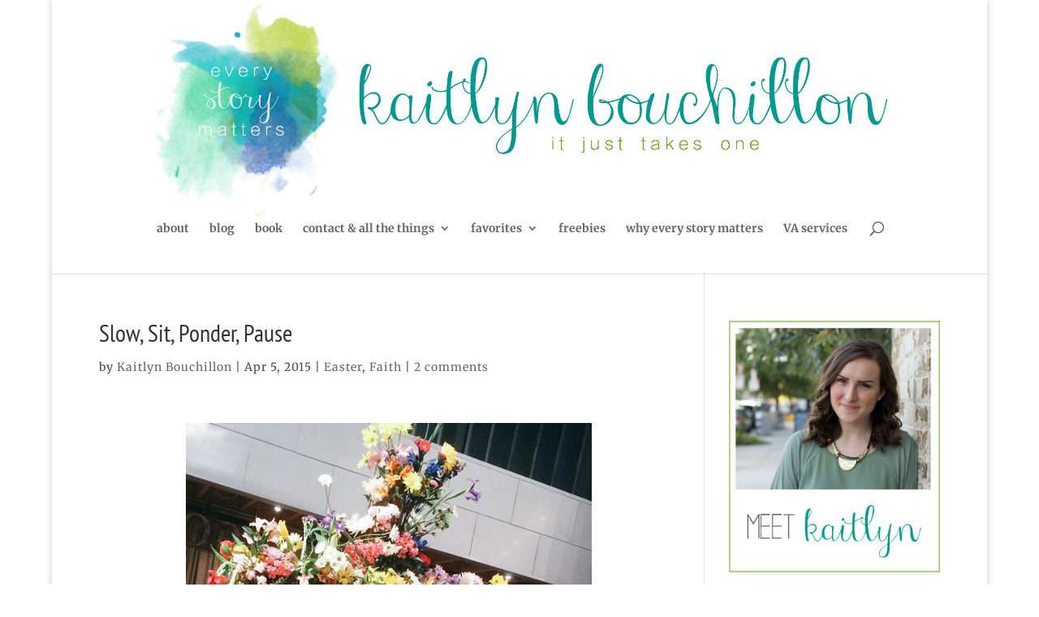

--- FILE ---
content_type: text/html; charset=UTF-8
request_url: http://kaitlynbouchillon.com/2015/04/slow-sit-ponder-pause/
body_size: 115428
content:
<!DOCTYPE html>
<html lang="en-US">
<head>
	<meta charset="UTF-8" />
<meta http-equiv="X-UA-Compatible" content="IE=edge">
	<link rel="pingback" href="http://kaitlynbouchillon.com/xmlrpc.php" />

	<script type="text/javascript">
		document.documentElement.className = 'js';
	</script>

	<link rel="preconnect" href="https://fonts.gstatic.com" crossorigin /><style id="et-builder-googlefonts-cached-inline">/* Original: https://fonts.googleapis.com/css?family=PT+Sans+Narrow:regular,700|Merriweather:300,300italic,regular,italic,700,700italic,900,900italic&#038;subset=cyrillic,cyrillic-ext,latin,latin-ext,vietnamese&#038;display=swap *//* User Agent: Mozilla/5.0 (Unknown; Linux x86_64) AppleWebKit/538.1 (KHTML, like Gecko) Safari/538.1 Daum/4.1 */@font-face {font-family: 'Merriweather';font-style: italic;font-weight: 300;font-stretch: normal;font-display: swap;src: url(https://fonts.gstatic.com/s/merriweather/v33/u-4B0qyriQwlOrhSvowK_l5-eTxCVx0ZbwLvKH2Gk9hLmp0v5yA-xXPqCzLvPee1XYk_XSf-FmScUF3w.ttf) format('truetype');}@font-face {font-family: 'Merriweather';font-style: italic;font-weight: 400;font-stretch: normal;font-display: swap;src: url(https://fonts.gstatic.com/s/merriweather/v33/u-4B0qyriQwlOrhSvowK_l5-eTxCVx0ZbwLvKH2Gk9hLmp0v5yA-xXPqCzLvPee1XYk_XSf-FmTCUF3w.ttf) format('truetype');}@font-face {font-family: 'Merriweather';font-style: italic;font-weight: 700;font-stretch: normal;font-display: swap;src: url(https://fonts.gstatic.com/s/merriweather/v33/u-4B0qyriQwlOrhSvowK_l5-eTxCVx0ZbwLvKH2Gk9hLmp0v5yA-xXPqCzLvPee1XYk_XSf-FmQlV13w.ttf) format('truetype');}@font-face {font-family: 'Merriweather';font-style: italic;font-weight: 900;font-stretch: normal;font-display: swap;src: url(https://fonts.gstatic.com/s/merriweather/v33/u-4B0qyriQwlOrhSvowK_l5-eTxCVx0ZbwLvKH2Gk9hLmp0v5yA-xXPqCzLvPee1XYk_XSf-FmRrV13w.ttf) format('truetype');}@font-face {font-family: 'Merriweather';font-style: normal;font-weight: 300;font-stretch: normal;font-display: swap;src: url(https://fonts.gstatic.com/s/merriweather/v33/u-4D0qyriQwlOrhSvowK_l5UcA6zuSYEqOzpPe3HOZJ5eX1WtLaQwmYiScCmDxhtNOKl8yDrgCcqEw.ttf) format('truetype');}@font-face {font-family: 'Merriweather';font-style: normal;font-weight: 400;font-stretch: normal;font-display: swap;src: url(https://fonts.gstatic.com/s/merriweather/v33/u-4D0qyriQwlOrhSvowK_l5UcA6zuSYEqOzpPe3HOZJ5eX1WtLaQwmYiScCmDxhtNOKl8yDr3icqEw.ttf) format('truetype');}@font-face {font-family: 'Merriweather';font-style: normal;font-weight: 700;font-stretch: normal;font-display: swap;src: url(https://fonts.gstatic.com/s/merriweather/v33/u-4D0qyriQwlOrhSvowK_l5UcA6zuSYEqOzpPe3HOZJ5eX1WtLaQwmYiScCmDxhtNOKl8yDrOSAqEw.ttf) format('truetype');}@font-face {font-family: 'Merriweather';font-style: normal;font-weight: 900;font-stretch: normal;font-display: swap;src: url(https://fonts.gstatic.com/s/merriweather/v33/u-4D0qyriQwlOrhSvowK_l5UcA6zuSYEqOzpPe3HOZJ5eX1WtLaQwmYiScCmDxhtNOKl8yDrdyAqEw.ttf) format('truetype');}@font-face {font-family: 'PT Sans Narrow';font-style: normal;font-weight: 400;font-display: swap;src: url(https://fonts.gstatic.com/s/ptsansnarrow/v19/BngRUXNadjH0qYEzV7ab-oWlsYCB.ttf) format('truetype');}@font-face {font-family: 'PT Sans Narrow';font-style: normal;font-weight: 700;font-display: swap;src: url(https://fonts.gstatic.com/s/ptsansnarrow/v19/BngSUXNadjH0qYEzV7ab-oWlsbg95DiC.ttf) format('truetype');}/* User Agent: Mozilla/5.0 (Windows NT 6.1; WOW64; rv:27.0) Gecko/20100101 Firefox/27.0 */@font-face {font-family: 'Merriweather';font-style: italic;font-weight: 300;font-stretch: normal;font-display: swap;src: url(https://fonts.gstatic.com/l/font?kit=u-4B0qyriQwlOrhSvowK_l5-eTxCVx0ZbwLvKH2Gk9hLmp0v5yA-xXPqCzLvPee1XYk_XSf-FmScUF3z&skey=899922b35e8afa66&v=v33) format('woff');}@font-face {font-family: 'Merriweather';font-style: italic;font-weight: 400;font-stretch: normal;font-display: swap;src: url(https://fonts.gstatic.com/l/font?kit=u-4B0qyriQwlOrhSvowK_l5-eTxCVx0ZbwLvKH2Gk9hLmp0v5yA-xXPqCzLvPee1XYk_XSf-FmTCUF3z&skey=899922b35e8afa66&v=v33) format('woff');}@font-face {font-family: 'Merriweather';font-style: italic;font-weight: 700;font-stretch: normal;font-display: swap;src: url(https://fonts.gstatic.com/l/font?kit=u-4B0qyriQwlOrhSvowK_l5-eTxCVx0ZbwLvKH2Gk9hLmp0v5yA-xXPqCzLvPee1XYk_XSf-FmQlV13z&skey=899922b35e8afa66&v=v33) format('woff');}@font-face {font-family: 'Merriweather';font-style: italic;font-weight: 900;font-stretch: normal;font-display: swap;src: url(https://fonts.gstatic.com/l/font?kit=u-4B0qyriQwlOrhSvowK_l5-eTxCVx0ZbwLvKH2Gk9hLmp0v5yA-xXPqCzLvPee1XYk_XSf-FmRrV13z&skey=899922b35e8afa66&v=v33) format('woff');}@font-face {font-family: 'Merriweather';font-style: normal;font-weight: 300;font-stretch: normal;font-display: swap;src: url(https://fonts.gstatic.com/l/font?kit=u-4D0qyriQwlOrhSvowK_l5UcA6zuSYEqOzpPe3HOZJ5eX1WtLaQwmYiScCmDxhtNOKl8yDrgCcqEA&skey=379c1eccf863c625&v=v33) format('woff');}@font-face {font-family: 'Merriweather';font-style: normal;font-weight: 400;font-stretch: normal;font-display: swap;src: url(https://fonts.gstatic.com/l/font?kit=u-4D0qyriQwlOrhSvowK_l5UcA6zuSYEqOzpPe3HOZJ5eX1WtLaQwmYiScCmDxhtNOKl8yDr3icqEA&skey=379c1eccf863c625&v=v33) format('woff');}@font-face {font-family: 'Merriweather';font-style: normal;font-weight: 700;font-stretch: normal;font-display: swap;src: url(https://fonts.gstatic.com/l/font?kit=u-4D0qyriQwlOrhSvowK_l5UcA6zuSYEqOzpPe3HOZJ5eX1WtLaQwmYiScCmDxhtNOKl8yDrOSAqEA&skey=379c1eccf863c625&v=v33) format('woff');}@font-face {font-family: 'Merriweather';font-style: normal;font-weight: 900;font-stretch: normal;font-display: swap;src: url(https://fonts.gstatic.com/l/font?kit=u-4D0qyriQwlOrhSvowK_l5UcA6zuSYEqOzpPe3HOZJ5eX1WtLaQwmYiScCmDxhtNOKl8yDrdyAqEA&skey=379c1eccf863c625&v=v33) format('woff');}@font-face {font-family: 'PT Sans Narrow';font-style: normal;font-weight: 400;font-display: swap;src: url(https://fonts.gstatic.com/l/font?kit=BngRUXNadjH0qYEzV7ab-oWlsYCC&skey=4fa1436033972818&v=v19) format('woff');}@font-face {font-family: 'PT Sans Narrow';font-style: normal;font-weight: 700;font-display: swap;src: url(https://fonts.gstatic.com/l/font?kit=BngSUXNadjH0qYEzV7ab-oWlsbg95DiB&skey=1f20cc7adf7b54b9&v=v19) format('woff');}/* User Agent: Mozilla/5.0 (Windows NT 6.3; rv:39.0) Gecko/20100101 Firefox/39.0 */@font-face {font-family: 'Merriweather';font-style: italic;font-weight: 300;font-stretch: normal;font-display: swap;src: url(https://fonts.gstatic.com/s/merriweather/v33/u-4B0qyriQwlOrhSvowK_l5-eTxCVx0ZbwLvKH2Gk9hLmp0v5yA-xXPqCzLvPee1XYk_XSf-FmScUF31.woff2) format('woff2');}@font-face {font-family: 'Merriweather';font-style: italic;font-weight: 400;font-stretch: normal;font-display: swap;src: url(https://fonts.gstatic.com/s/merriweather/v33/u-4B0qyriQwlOrhSvowK_l5-eTxCVx0ZbwLvKH2Gk9hLmp0v5yA-xXPqCzLvPee1XYk_XSf-FmTCUF31.woff2) format('woff2');}@font-face {font-family: 'Merriweather';font-style: italic;font-weight: 700;font-stretch: normal;font-display: swap;src: url(https://fonts.gstatic.com/s/merriweather/v33/u-4B0qyriQwlOrhSvowK_l5-eTxCVx0ZbwLvKH2Gk9hLmp0v5yA-xXPqCzLvPee1XYk_XSf-FmQlV131.woff2) format('woff2');}@font-face {font-family: 'Merriweather';font-style: italic;font-weight: 900;font-stretch: normal;font-display: swap;src: url(https://fonts.gstatic.com/s/merriweather/v33/u-4B0qyriQwlOrhSvowK_l5-eTxCVx0ZbwLvKH2Gk9hLmp0v5yA-xXPqCzLvPee1XYk_XSf-FmRrV131.woff2) format('woff2');}@font-face {font-family: 'Merriweather';font-style: normal;font-weight: 300;font-stretch: normal;font-display: swap;src: url(https://fonts.gstatic.com/s/merriweather/v33/u-4D0qyriQwlOrhSvowK_l5UcA6zuSYEqOzpPe3HOZJ5eX1WtLaQwmYiScCmDxhtNOKl8yDrgCcqFg.woff2) format('woff2');}@font-face {font-family: 'Merriweather';font-style: normal;font-weight: 400;font-stretch: normal;font-display: swap;src: url(https://fonts.gstatic.com/s/merriweather/v33/u-4D0qyriQwlOrhSvowK_l5UcA6zuSYEqOzpPe3HOZJ5eX1WtLaQwmYiScCmDxhtNOKl8yDr3icqFg.woff2) format('woff2');}@font-face {font-family: 'Merriweather';font-style: normal;font-weight: 700;font-stretch: normal;font-display: swap;src: url(https://fonts.gstatic.com/s/merriweather/v33/u-4D0qyriQwlOrhSvowK_l5UcA6zuSYEqOzpPe3HOZJ5eX1WtLaQwmYiScCmDxhtNOKl8yDrOSAqFg.woff2) format('woff2');}@font-face {font-family: 'Merriweather';font-style: normal;font-weight: 900;font-stretch: normal;font-display: swap;src: url(https://fonts.gstatic.com/s/merriweather/v33/u-4D0qyriQwlOrhSvowK_l5UcA6zuSYEqOzpPe3HOZJ5eX1WtLaQwmYiScCmDxhtNOKl8yDrdyAqFg.woff2) format('woff2');}@font-face {font-family: 'PT Sans Narrow';font-style: normal;font-weight: 400;font-display: swap;src: url(https://fonts.gstatic.com/s/ptsansnarrow/v19/BngRUXNadjH0qYEzV7ab-oWlsYCE.woff2) format('woff2');}@font-face {font-family: 'PT Sans Narrow';font-style: normal;font-weight: 700;font-display: swap;src: url(https://fonts.gstatic.com/s/ptsansnarrow/v19/BngSUXNadjH0qYEzV7ab-oWlsbg95DiH.woff2) format('woff2');}</style><meta name='robots' content='index, follow, max-image-preview:large, max-snippet:-1, max-video-preview:-1' />
<script type="text/javascript">
			let jqueryParams=[],jQuery=function(r){return jqueryParams=[...jqueryParams,r],jQuery},$=function(r){return jqueryParams=[...jqueryParams,r],$};window.jQuery=jQuery,window.$=jQuery;let customHeadScripts=!1;jQuery.fn=jQuery.prototype={},$.fn=jQuery.prototype={},jQuery.noConflict=function(r){if(window.jQuery)return jQuery=window.jQuery,$=window.jQuery,customHeadScripts=!0,jQuery.noConflict},jQuery.ready=function(r){jqueryParams=[...jqueryParams,r]},$.ready=function(r){jqueryParams=[...jqueryParams,r]},jQuery.load=function(r){jqueryParams=[...jqueryParams,r]},$.load=function(r){jqueryParams=[...jqueryParams,r]},jQuery.fn.ready=function(r){jqueryParams=[...jqueryParams,r]},$.fn.ready=function(r){jqueryParams=[...jqueryParams,r]};</script>
	<!-- This site is optimized with the Yoast SEO plugin v26.7 - https://yoast.com/wordpress/plugins/seo/ -->
	<title>Slow, Sit, Ponder, Pause | KaitlynBouchillon.com</title>
	<meta name="description" content="May we slow, sit, ponder and pause. May we rely on Him Friday, trust Him on Saturday and celebrate Him on Sunday." />
	<link rel="canonical" href="http://kaitlynbouchillon.com/2015/04/slow-sit-ponder-pause/" />
	<meta property="og:locale" content="en_US" />
	<meta property="og:type" content="article" />
	<meta property="og:title" content="Slow, Sit, Ponder, Pause | KaitlynBouchillon.com" />
	<meta property="og:description" content="May we slow, sit, ponder and pause. May we rely on Him Friday, trust Him on Saturday and celebrate Him on Sunday." />
	<meta property="og:url" content="http://kaitlynbouchillon.com/2015/04/slow-sit-ponder-pause/" />
	<meta property="og:site_name" content="KaitlynBouchillon.com" />
	<meta property="article:publisher" content="https://www.facebook.com/kaitlynebouchillon" />
	<meta property="article:author" content="http://facebook.com/kaitlynebouchillon" />
	<meta property="article:published_time" content="2015-04-05T19:44:31+00:00" />
	<meta property="article:modified_time" content="2016-06-20T00:09:53+00:00" />
	<meta property="og:image" content="http://kaitlynbouchillon.com/wp-content/uploads/2015/04/CB2i_82VIAAiBZN.jpg" />
	<meta property="og:image:width" content="600" />
	<meta property="og:image:height" content="800" />
	<meta property="og:image:type" content="image/jpeg" />
	<meta name="author" content="Kaitlyn Bouchillon" />
	<meta name="twitter:card" content="summary_large_image" />
	<meta name="twitter:creator" content="@kaitlyn_bouch" />
	<meta name="twitter:site" content="@kaitlyn_bouch" />
	<meta name="twitter:label1" content="Written by" />
	<meta name="twitter:data1" content="Kaitlyn Bouchillon" />
	<meta name="twitter:label2" content="Est. reading time" />
	<meta name="twitter:data2" content="1 minute" />
	<script type="application/ld+json" class="yoast-schema-graph">{"@context":"https://schema.org","@graph":[{"@type":"Article","@id":"http://kaitlynbouchillon.com/2015/04/slow-sit-ponder-pause/#article","isPartOf":{"@id":"http://kaitlynbouchillon.com/2015/04/slow-sit-ponder-pause/"},"author":{"name":"Kaitlyn Bouchillon","@id":"http://kaitlynbouchillon.com/#/schema/person/737e3b13ba0be185e256e61f458071ab"},"headline":"Slow, Sit, Ponder, Pause","datePublished":"2015-04-05T19:44:31+00:00","dateModified":"2016-06-20T00:09:53+00:00","mainEntityOfPage":{"@id":"http://kaitlynbouchillon.com/2015/04/slow-sit-ponder-pause/"},"wordCount":139,"image":{"@id":"http://kaitlynbouchillon.com/2015/04/slow-sit-ponder-pause/#primaryimage"},"thumbnailUrl":"http://kaitlynbouchillon.com/wp-content/uploads/2015/04/CB2i_82VIAAiBZN.jpg","keywords":["faith"],"articleSection":["Easter","Faith"],"inLanguage":"en-US"},{"@type":"WebPage","@id":"http://kaitlynbouchillon.com/2015/04/slow-sit-ponder-pause/","url":"http://kaitlynbouchillon.com/2015/04/slow-sit-ponder-pause/","name":"Slow, Sit, Ponder, Pause | KaitlynBouchillon.com","isPartOf":{"@id":"http://kaitlynbouchillon.com/#website"},"primaryImageOfPage":{"@id":"http://kaitlynbouchillon.com/2015/04/slow-sit-ponder-pause/#primaryimage"},"image":{"@id":"http://kaitlynbouchillon.com/2015/04/slow-sit-ponder-pause/#primaryimage"},"thumbnailUrl":"http://kaitlynbouchillon.com/wp-content/uploads/2015/04/CB2i_82VIAAiBZN.jpg","datePublished":"2015-04-05T19:44:31+00:00","dateModified":"2016-06-20T00:09:53+00:00","author":{"@id":"http://kaitlynbouchillon.com/#/schema/person/737e3b13ba0be185e256e61f458071ab"},"description":"May we slow, sit, ponder and pause. May we rely on Him Friday, trust Him on Saturday and celebrate Him on Sunday.","breadcrumb":{"@id":"http://kaitlynbouchillon.com/2015/04/slow-sit-ponder-pause/#breadcrumb"},"inLanguage":"en-US","potentialAction":[{"@type":"ReadAction","target":["http://kaitlynbouchillon.com/2015/04/slow-sit-ponder-pause/"]}]},{"@type":"ImageObject","inLanguage":"en-US","@id":"http://kaitlynbouchillon.com/2015/04/slow-sit-ponder-pause/#primaryimage","url":"http://kaitlynbouchillon.com/wp-content/uploads/2015/04/CB2i_82VIAAiBZN.jpg","contentUrl":"http://kaitlynbouchillon.com/wp-content/uploads/2015/04/CB2i_82VIAAiBZN.jpg","width":600,"height":800},{"@type":"BreadcrumbList","@id":"http://kaitlynbouchillon.com/2015/04/slow-sit-ponder-pause/#breadcrumb","itemListElement":[{"@type":"ListItem","position":1,"name":"Home","item":"http://kaitlynbouchillon.com/"},{"@type":"ListItem","position":2,"name":"Slow, Sit, Ponder, Pause"}]},{"@type":"WebSite","@id":"http://kaitlynbouchillon.com/#website","url":"http://kaitlynbouchillon.com/","name":"KaitlynBouchillon.com","description":"every story matters","potentialAction":[{"@type":"SearchAction","target":{"@type":"EntryPoint","urlTemplate":"http://kaitlynbouchillon.com/?s={search_term_string}"},"query-input":{"@type":"PropertyValueSpecification","valueRequired":true,"valueName":"search_term_string"}}],"inLanguage":"en-US"},{"@type":"Person","@id":"http://kaitlynbouchillon.com/#/schema/person/737e3b13ba0be185e256e61f458071ab","name":"Kaitlyn Bouchillon","image":{"@type":"ImageObject","inLanguage":"en-US","@id":"http://kaitlynbouchillon.com/#/schema/person/image/","url":"https://secure.gravatar.com/avatar/fa9aafc6763e0dbcbbdc9ada62e0ecad4dc3eedb2a54ec8d5ae3fa838c756a8f?s=96&d=mm&r=g","contentUrl":"https://secure.gravatar.com/avatar/fa9aafc6763e0dbcbbdc9ada62e0ecad4dc3eedb2a54ec8d5ae3fa838c756a8f?s=96&d=mm&r=g","caption":"Kaitlyn Bouchillon"},"sameAs":["http://kaitlynbouchillon.com/","http://facebook.com/kaitlynebouchillon","http://instagram.com/kaitlyn_bouch/","http://pinterest.com/kaitlynbouch/","https://x.com/kaitlyn_bouch"],"url":"http://kaitlynbouchillon.com/author/kaitlyn-bouchillon/"}]}</script>
	<!-- / Yoast SEO plugin. -->


<link rel='dns-prefetch' href='//stats.wp.com' />
<link rel='dns-prefetch' href='//v0.wordpress.com' />
<link rel="alternate" type="application/rss+xml" title="KaitlynBouchillon.com &raquo; Feed" href="http://kaitlynbouchillon.com/feed/" />
<link rel="alternate" type="application/rss+xml" title="KaitlynBouchillon.com &raquo; Comments Feed" href="http://kaitlynbouchillon.com/comments/feed/" />
<link rel="alternate" type="application/rss+xml" title="KaitlynBouchillon.com &raquo; Slow, Sit, Ponder, Pause Comments Feed" href="http://kaitlynbouchillon.com/2015/04/slow-sit-ponder-pause/feed/" />
<link rel="alternate" title="oEmbed (JSON)" type="application/json+oembed" href="http://kaitlynbouchillon.com/wp-json/oembed/1.0/embed?url=http%3A%2F%2Fkaitlynbouchillon.com%2F2015%2F04%2Fslow-sit-ponder-pause%2F" />
<link rel="alternate" title="oEmbed (XML)" type="text/xml+oembed" href="http://kaitlynbouchillon.com/wp-json/oembed/1.0/embed?url=http%3A%2F%2Fkaitlynbouchillon.com%2F2015%2F04%2Fslow-sit-ponder-pause%2F&#038;format=xml" />
		<!-- This site uses the Google Analytics by ExactMetrics plugin v8.11.1 - Using Analytics tracking - https://www.exactmetrics.com/ -->
		<!-- Note: ExactMetrics is not currently configured on this site. The site owner needs to authenticate with Google Analytics in the ExactMetrics settings panel. -->
					<!-- No tracking code set -->
				<!-- / Google Analytics by ExactMetrics -->
		<meta content="Divi v.4.27.5" name="generator"/><link rel='stylesheet' id='jetpack_related-posts-css' href='http://kaitlynbouchillon.com/wp-content/plugins/jetpack/modules/related-posts/related-posts.css?ver=20240116' type='text/css' media='all' />
<link rel='stylesheet' id='sbi_styles-css' href='http://kaitlynbouchillon.com/wp-content/plugins/instagram-feed/css/sbi-styles.min.css?ver=6.10.0' type='text/css' media='all' />
<style id='wp-block-library-inline-css' type='text/css'>
:root{--wp-block-synced-color:#7a00df;--wp-block-synced-color--rgb:122,0,223;--wp-bound-block-color:var(--wp-block-synced-color);--wp-editor-canvas-background:#ddd;--wp-admin-theme-color:#007cba;--wp-admin-theme-color--rgb:0,124,186;--wp-admin-theme-color-darker-10:#006ba1;--wp-admin-theme-color-darker-10--rgb:0,107,160.5;--wp-admin-theme-color-darker-20:#005a87;--wp-admin-theme-color-darker-20--rgb:0,90,135;--wp-admin-border-width-focus:2px}@media (min-resolution:192dpi){:root{--wp-admin-border-width-focus:1.5px}}.wp-element-button{cursor:pointer}:root .has-very-light-gray-background-color{background-color:#eee}:root .has-very-dark-gray-background-color{background-color:#313131}:root .has-very-light-gray-color{color:#eee}:root .has-very-dark-gray-color{color:#313131}:root .has-vivid-green-cyan-to-vivid-cyan-blue-gradient-background{background:linear-gradient(135deg,#00d084,#0693e3)}:root .has-purple-crush-gradient-background{background:linear-gradient(135deg,#34e2e4,#4721fb 50%,#ab1dfe)}:root .has-hazy-dawn-gradient-background{background:linear-gradient(135deg,#faaca8,#dad0ec)}:root .has-subdued-olive-gradient-background{background:linear-gradient(135deg,#fafae1,#67a671)}:root .has-atomic-cream-gradient-background{background:linear-gradient(135deg,#fdd79a,#004a59)}:root .has-nightshade-gradient-background{background:linear-gradient(135deg,#330968,#31cdcf)}:root .has-midnight-gradient-background{background:linear-gradient(135deg,#020381,#2874fc)}:root{--wp--preset--font-size--normal:16px;--wp--preset--font-size--huge:42px}.has-regular-font-size{font-size:1em}.has-larger-font-size{font-size:2.625em}.has-normal-font-size{font-size:var(--wp--preset--font-size--normal)}.has-huge-font-size{font-size:var(--wp--preset--font-size--huge)}.has-text-align-center{text-align:center}.has-text-align-left{text-align:left}.has-text-align-right{text-align:right}.has-fit-text{white-space:nowrap!important}#end-resizable-editor-section{display:none}.aligncenter{clear:both}.items-justified-left{justify-content:flex-start}.items-justified-center{justify-content:center}.items-justified-right{justify-content:flex-end}.items-justified-space-between{justify-content:space-between}.screen-reader-text{border:0;clip-path:inset(50%);height:1px;margin:-1px;overflow:hidden;padding:0;position:absolute;width:1px;word-wrap:normal!important}.screen-reader-text:focus{background-color:#ddd;clip-path:none;color:#444;display:block;font-size:1em;height:auto;left:5px;line-height:normal;padding:15px 23px 14px;text-decoration:none;top:5px;width:auto;z-index:100000}html :where(.has-border-color){border-style:solid}html :where([style*=border-top-color]){border-top-style:solid}html :where([style*=border-right-color]){border-right-style:solid}html :where([style*=border-bottom-color]){border-bottom-style:solid}html :where([style*=border-left-color]){border-left-style:solid}html :where([style*=border-width]){border-style:solid}html :where([style*=border-top-width]){border-top-style:solid}html :where([style*=border-right-width]){border-right-style:solid}html :where([style*=border-bottom-width]){border-bottom-style:solid}html :where([style*=border-left-width]){border-left-style:solid}html :where(img[class*=wp-image-]){height:auto;max-width:100%}:where(figure){margin:0 0 1em}html :where(.is-position-sticky){--wp-admin--admin-bar--position-offset:var(--wp-admin--admin-bar--height,0px)}@media screen and (max-width:600px){html :where(.is-position-sticky){--wp-admin--admin-bar--position-offset:0px}}

/*# sourceURL=wp-block-library-inline-css */
</style><style id='global-styles-inline-css' type='text/css'>
:root{--wp--preset--aspect-ratio--square: 1;--wp--preset--aspect-ratio--4-3: 4/3;--wp--preset--aspect-ratio--3-4: 3/4;--wp--preset--aspect-ratio--3-2: 3/2;--wp--preset--aspect-ratio--2-3: 2/3;--wp--preset--aspect-ratio--16-9: 16/9;--wp--preset--aspect-ratio--9-16: 9/16;--wp--preset--color--black: #000000;--wp--preset--color--cyan-bluish-gray: #abb8c3;--wp--preset--color--white: #ffffff;--wp--preset--color--pale-pink: #f78da7;--wp--preset--color--vivid-red: #cf2e2e;--wp--preset--color--luminous-vivid-orange: #ff6900;--wp--preset--color--luminous-vivid-amber: #fcb900;--wp--preset--color--light-green-cyan: #7bdcb5;--wp--preset--color--vivid-green-cyan: #00d084;--wp--preset--color--pale-cyan-blue: #8ed1fc;--wp--preset--color--vivid-cyan-blue: #0693e3;--wp--preset--color--vivid-purple: #9b51e0;--wp--preset--gradient--vivid-cyan-blue-to-vivid-purple: linear-gradient(135deg,rgb(6,147,227) 0%,rgb(155,81,224) 100%);--wp--preset--gradient--light-green-cyan-to-vivid-green-cyan: linear-gradient(135deg,rgb(122,220,180) 0%,rgb(0,208,130) 100%);--wp--preset--gradient--luminous-vivid-amber-to-luminous-vivid-orange: linear-gradient(135deg,rgb(252,185,0) 0%,rgb(255,105,0) 100%);--wp--preset--gradient--luminous-vivid-orange-to-vivid-red: linear-gradient(135deg,rgb(255,105,0) 0%,rgb(207,46,46) 100%);--wp--preset--gradient--very-light-gray-to-cyan-bluish-gray: linear-gradient(135deg,rgb(238,238,238) 0%,rgb(169,184,195) 100%);--wp--preset--gradient--cool-to-warm-spectrum: linear-gradient(135deg,rgb(74,234,220) 0%,rgb(151,120,209) 20%,rgb(207,42,186) 40%,rgb(238,44,130) 60%,rgb(251,105,98) 80%,rgb(254,248,76) 100%);--wp--preset--gradient--blush-light-purple: linear-gradient(135deg,rgb(255,206,236) 0%,rgb(152,150,240) 100%);--wp--preset--gradient--blush-bordeaux: linear-gradient(135deg,rgb(254,205,165) 0%,rgb(254,45,45) 50%,rgb(107,0,62) 100%);--wp--preset--gradient--luminous-dusk: linear-gradient(135deg,rgb(255,203,112) 0%,rgb(199,81,192) 50%,rgb(65,88,208) 100%);--wp--preset--gradient--pale-ocean: linear-gradient(135deg,rgb(255,245,203) 0%,rgb(182,227,212) 50%,rgb(51,167,181) 100%);--wp--preset--gradient--electric-grass: linear-gradient(135deg,rgb(202,248,128) 0%,rgb(113,206,126) 100%);--wp--preset--gradient--midnight: linear-gradient(135deg,rgb(2,3,129) 0%,rgb(40,116,252) 100%);--wp--preset--font-size--small: 13px;--wp--preset--font-size--medium: 20px;--wp--preset--font-size--large: 36px;--wp--preset--font-size--x-large: 42px;--wp--preset--spacing--20: 0.44rem;--wp--preset--spacing--30: 0.67rem;--wp--preset--spacing--40: 1rem;--wp--preset--spacing--50: 1.5rem;--wp--preset--spacing--60: 2.25rem;--wp--preset--spacing--70: 3.38rem;--wp--preset--spacing--80: 5.06rem;--wp--preset--shadow--natural: 6px 6px 9px rgba(0, 0, 0, 0.2);--wp--preset--shadow--deep: 12px 12px 50px rgba(0, 0, 0, 0.4);--wp--preset--shadow--sharp: 6px 6px 0px rgba(0, 0, 0, 0.2);--wp--preset--shadow--outlined: 6px 6px 0px -3px rgb(255, 255, 255), 6px 6px rgb(0, 0, 0);--wp--preset--shadow--crisp: 6px 6px 0px rgb(0, 0, 0);}:root { --wp--style--global--content-size: 823px;--wp--style--global--wide-size: 1080px; }:where(body) { margin: 0; }.wp-site-blocks > .alignleft { float: left; margin-right: 2em; }.wp-site-blocks > .alignright { float: right; margin-left: 2em; }.wp-site-blocks > .aligncenter { justify-content: center; margin-left: auto; margin-right: auto; }:where(.is-layout-flex){gap: 0.5em;}:where(.is-layout-grid){gap: 0.5em;}.is-layout-flow > .alignleft{float: left;margin-inline-start: 0;margin-inline-end: 2em;}.is-layout-flow > .alignright{float: right;margin-inline-start: 2em;margin-inline-end: 0;}.is-layout-flow > .aligncenter{margin-left: auto !important;margin-right: auto !important;}.is-layout-constrained > .alignleft{float: left;margin-inline-start: 0;margin-inline-end: 2em;}.is-layout-constrained > .alignright{float: right;margin-inline-start: 2em;margin-inline-end: 0;}.is-layout-constrained > .aligncenter{margin-left: auto !important;margin-right: auto !important;}.is-layout-constrained > :where(:not(.alignleft):not(.alignright):not(.alignfull)){max-width: var(--wp--style--global--content-size);margin-left: auto !important;margin-right: auto !important;}.is-layout-constrained > .alignwide{max-width: var(--wp--style--global--wide-size);}body .is-layout-flex{display: flex;}.is-layout-flex{flex-wrap: wrap;align-items: center;}.is-layout-flex > :is(*, div){margin: 0;}body .is-layout-grid{display: grid;}.is-layout-grid > :is(*, div){margin: 0;}body{padding-top: 0px;padding-right: 0px;padding-bottom: 0px;padding-left: 0px;}:root :where(.wp-element-button, .wp-block-button__link){background-color: #32373c;border-width: 0;color: #fff;font-family: inherit;font-size: inherit;font-style: inherit;font-weight: inherit;letter-spacing: inherit;line-height: inherit;padding-top: calc(0.667em + 2px);padding-right: calc(1.333em + 2px);padding-bottom: calc(0.667em + 2px);padding-left: calc(1.333em + 2px);text-decoration: none;text-transform: inherit;}.has-black-color{color: var(--wp--preset--color--black) !important;}.has-cyan-bluish-gray-color{color: var(--wp--preset--color--cyan-bluish-gray) !important;}.has-white-color{color: var(--wp--preset--color--white) !important;}.has-pale-pink-color{color: var(--wp--preset--color--pale-pink) !important;}.has-vivid-red-color{color: var(--wp--preset--color--vivid-red) !important;}.has-luminous-vivid-orange-color{color: var(--wp--preset--color--luminous-vivid-orange) !important;}.has-luminous-vivid-amber-color{color: var(--wp--preset--color--luminous-vivid-amber) !important;}.has-light-green-cyan-color{color: var(--wp--preset--color--light-green-cyan) !important;}.has-vivid-green-cyan-color{color: var(--wp--preset--color--vivid-green-cyan) !important;}.has-pale-cyan-blue-color{color: var(--wp--preset--color--pale-cyan-blue) !important;}.has-vivid-cyan-blue-color{color: var(--wp--preset--color--vivid-cyan-blue) !important;}.has-vivid-purple-color{color: var(--wp--preset--color--vivid-purple) !important;}.has-black-background-color{background-color: var(--wp--preset--color--black) !important;}.has-cyan-bluish-gray-background-color{background-color: var(--wp--preset--color--cyan-bluish-gray) !important;}.has-white-background-color{background-color: var(--wp--preset--color--white) !important;}.has-pale-pink-background-color{background-color: var(--wp--preset--color--pale-pink) !important;}.has-vivid-red-background-color{background-color: var(--wp--preset--color--vivid-red) !important;}.has-luminous-vivid-orange-background-color{background-color: var(--wp--preset--color--luminous-vivid-orange) !important;}.has-luminous-vivid-amber-background-color{background-color: var(--wp--preset--color--luminous-vivid-amber) !important;}.has-light-green-cyan-background-color{background-color: var(--wp--preset--color--light-green-cyan) !important;}.has-vivid-green-cyan-background-color{background-color: var(--wp--preset--color--vivid-green-cyan) !important;}.has-pale-cyan-blue-background-color{background-color: var(--wp--preset--color--pale-cyan-blue) !important;}.has-vivid-cyan-blue-background-color{background-color: var(--wp--preset--color--vivid-cyan-blue) !important;}.has-vivid-purple-background-color{background-color: var(--wp--preset--color--vivid-purple) !important;}.has-black-border-color{border-color: var(--wp--preset--color--black) !important;}.has-cyan-bluish-gray-border-color{border-color: var(--wp--preset--color--cyan-bluish-gray) !important;}.has-white-border-color{border-color: var(--wp--preset--color--white) !important;}.has-pale-pink-border-color{border-color: var(--wp--preset--color--pale-pink) !important;}.has-vivid-red-border-color{border-color: var(--wp--preset--color--vivid-red) !important;}.has-luminous-vivid-orange-border-color{border-color: var(--wp--preset--color--luminous-vivid-orange) !important;}.has-luminous-vivid-amber-border-color{border-color: var(--wp--preset--color--luminous-vivid-amber) !important;}.has-light-green-cyan-border-color{border-color: var(--wp--preset--color--light-green-cyan) !important;}.has-vivid-green-cyan-border-color{border-color: var(--wp--preset--color--vivid-green-cyan) !important;}.has-pale-cyan-blue-border-color{border-color: var(--wp--preset--color--pale-cyan-blue) !important;}.has-vivid-cyan-blue-border-color{border-color: var(--wp--preset--color--vivid-cyan-blue) !important;}.has-vivid-purple-border-color{border-color: var(--wp--preset--color--vivid-purple) !important;}.has-vivid-cyan-blue-to-vivid-purple-gradient-background{background: var(--wp--preset--gradient--vivid-cyan-blue-to-vivid-purple) !important;}.has-light-green-cyan-to-vivid-green-cyan-gradient-background{background: var(--wp--preset--gradient--light-green-cyan-to-vivid-green-cyan) !important;}.has-luminous-vivid-amber-to-luminous-vivid-orange-gradient-background{background: var(--wp--preset--gradient--luminous-vivid-amber-to-luminous-vivid-orange) !important;}.has-luminous-vivid-orange-to-vivid-red-gradient-background{background: var(--wp--preset--gradient--luminous-vivid-orange-to-vivid-red) !important;}.has-very-light-gray-to-cyan-bluish-gray-gradient-background{background: var(--wp--preset--gradient--very-light-gray-to-cyan-bluish-gray) !important;}.has-cool-to-warm-spectrum-gradient-background{background: var(--wp--preset--gradient--cool-to-warm-spectrum) !important;}.has-blush-light-purple-gradient-background{background: var(--wp--preset--gradient--blush-light-purple) !important;}.has-blush-bordeaux-gradient-background{background: var(--wp--preset--gradient--blush-bordeaux) !important;}.has-luminous-dusk-gradient-background{background: var(--wp--preset--gradient--luminous-dusk) !important;}.has-pale-ocean-gradient-background{background: var(--wp--preset--gradient--pale-ocean) !important;}.has-electric-grass-gradient-background{background: var(--wp--preset--gradient--electric-grass) !important;}.has-midnight-gradient-background{background: var(--wp--preset--gradient--midnight) !important;}.has-small-font-size{font-size: var(--wp--preset--font-size--small) !important;}.has-medium-font-size{font-size: var(--wp--preset--font-size--medium) !important;}.has-large-font-size{font-size: var(--wp--preset--font-size--large) !important;}.has-x-large-font-size{font-size: var(--wp--preset--font-size--x-large) !important;}
/*# sourceURL=global-styles-inline-css */
</style>

<link rel='stylesheet' id='bcct_style-css' href='http://kaitlynbouchillon.com/wp-content/plugins/better-click-to-tweet/assets/css/styles.css?ver=3.0' type='text/css' media='all' />
<link rel='stylesheet' id='mc4wp-form-themes-css' href='http://kaitlynbouchillon.com/wp-content/plugins/mailchimp-for-wp/assets/css/form-themes.css?ver=4.10.9' type='text/css' media='all' />
<style id='jetpack_facebook_likebox-inline-css' type='text/css'>
.widget_facebook_likebox {
	overflow: hidden;
}

/*# sourceURL=http://kaitlynbouchillon.com/wp-content/plugins/jetpack/modules/widgets/facebook-likebox/style.css */
</style>
<link rel='stylesheet' id='divi-style-css' href='http://kaitlynbouchillon.com/wp-content/themes/Divi/style-static.min.css?ver=4.27.5' type='text/css' media='all' />
<link rel='stylesheet' id='sharedaddy-css' href='http://kaitlynbouchillon.com/wp-content/plugins/jetpack/modules/sharedaddy/sharing.css?ver=15.4' type='text/css' media='all' />
<link rel='stylesheet' id='social-logos-css' href='http://kaitlynbouchillon.com/wp-content/plugins/jetpack/_inc/social-logos/social-logos.min.css?ver=15.4' type='text/css' media='all' />
<link rel='stylesheet' id='commentluv_style-css' href='http://kaitlynbouchillon.com/wp-content/plugins/commentluv/css/commentluv.css?ver=b17a7652dfc4879abffc1567a2cd88a4' type='text/css' media='all' />
<script type="text/javascript" id="jetpack_related-posts-js-extra">
/* <![CDATA[ */
var related_posts_js_options = {"post_heading":"h4"};
//# sourceURL=jetpack_related-posts-js-extra
/* ]]> */
</script>
<script type="text/javascript" src="http://kaitlynbouchillon.com/wp-content/plugins/jetpack/_inc/build/related-posts/related-posts.min.js?ver=20240116" id="jetpack_related-posts-js"></script>
<script type="text/javascript" src="http://kaitlynbouchillon.com/wp-includes/js/jquery/jquery.min.js?ver=3.7.1" id="jquery-core-js"></script>
<script type="text/javascript" src="http://kaitlynbouchillon.com/wp-includes/js/jquery/jquery-migrate.min.js?ver=3.4.1" id="jquery-migrate-js"></script>
<script type="text/javascript" id="jquery-js-after">
/* <![CDATA[ */
jqueryParams.length&&$.each(jqueryParams,function(e,r){if("function"==typeof r){var n=String(r);n.replace("$","jQuery");var a=new Function("return "+n)();$(document).ready(a)}});
//# sourceURL=jquery-js-after
/* ]]> */
</script>
<script type="text/javascript" id="commentluv_script-js-extra">
/* <![CDATA[ */
var cl_settings = {"name":"author","url":"url","comment":"comment","email":"email","infopanel":"on","default_on":"on","default_on_admin":"on","cl_version":"4","images":"http://kaitlynbouchillon.com/wp-content/plugins/commentluv/images/","api_url":"http://kaitlynbouchillon.com/wp-admin/admin-ajax.php","api_url_alt":"http://kaitlynbouchillon.com/wp-admin/admin-ajax.php","_fetch":"edcea220fe","_info":"21eddf480b","infoback":"white","infotext":"black","template_insert":"","logged_in":"","refer":"http://kaitlynbouchillon.com/2015/04/slow-sit-ponder-pause/","no_url_message":"Please enter a URL and then click the CommentLuv checkbox if you want to add your last blog post","no_http_message":"Please use http:// in front of your url","no_url_logged_in_message":"You need to visit your profile in the dashboard and update your details with your site URL","no_info_message":"No info was available or an error occured"};
//# sourceURL=commentluv_script-js-extra
/* ]]> */
</script>
<script type="text/javascript" src="http://kaitlynbouchillon.com/wp-content/plugins/commentluv/js/commentluv.js?ver=4" id="commentluv_script-js"></script>
<link rel="https://api.w.org/" href="http://kaitlynbouchillon.com/wp-json/" /><link rel="alternate" title="JSON" type="application/json" href="http://kaitlynbouchillon.com/wp-json/wp/v2/posts/2801" /><link rel="EditURI" type="application/rsd+xml" title="RSD" href="http://kaitlynbouchillon.com/xmlrpc.php?rsd" />

<link rel='shortlink' href='https://wp.me/p4SFUB-Jb' />
	<style>img#wpstats{display:none}</style>
		<meta name="viewport" content="width=device-width, initial-scale=1.0, maximum-scale=1.0, user-scalable=0" /><link rel="icon" href="http://kaitlynbouchillon.com/wp-content/uploads/2020/09/cropped-KB-background-32x32.png" sizes="32x32" />
<link rel="icon" href="http://kaitlynbouchillon.com/wp-content/uploads/2020/09/cropped-KB-background-192x192.png" sizes="192x192" />
<link rel="apple-touch-icon" href="http://kaitlynbouchillon.com/wp-content/uploads/2020/09/cropped-KB-background-180x180.png" />
<meta name="msapplication-TileImage" content="http://kaitlynbouchillon.com/wp-content/uploads/2020/09/cropped-KB-background-270x270.png" />
<link rel="stylesheet" id="et-divi-customizer-global-cached-inline-styles" href="http://kaitlynbouchillon.com/wp-content/et-cache/global/et-divi-customizer-global.min.css?ver=1765214427" /><style id="et-critical-inline-css"></style>
</head>
<body class="wp-singular post-template-default single single-post postid-2801 single-format-standard wp-theme-Divi et_pb_button_helper_class et_non_fixed_nav et_show_nav et_pb_show_title et_primary_nav_dropdown_animation_fade et_secondary_nav_dropdown_animation_fade et_header_style_centered et_pb_footer_columns4 et_boxed_layout et_cover_background osx et_pb_gutters2 et_right_sidebar et_divi_theme et-db">
	<div id="page-container">

	
	
			<header id="main-header" data-height-onload="270">
			<div class="container clearfix et_menu_container">
							<div class="logo_container">
					<span class="logo_helper"></span>
					<a href="http://kaitlynbouchillon.com/">
						<img src="http://kaitlynbouchillon.com/wp-content/uploads/2014/08/blogheader11.jpg" width="2000" height="554" alt="KaitlynBouchillon.com" id="logo" data-height-percentage="100" />
					</a>
				</div>
							<div id="et-top-navigation" data-height="270" data-fixed-height="40">
											<nav id="top-menu-nav">
						<ul id="top-menu" class="nav"><li id="menu-item-59" class="menu-item menu-item-type-post_type menu-item-object-page menu-item-59"><a href="http://kaitlynbouchillon.com/about/">about</a></li>
<li id="menu-item-57" class="menu-item menu-item-type-custom menu-item-object-custom menu-item-home menu-item-57"><a href="http://kaitlynbouchillon.com/">blog</a></li>
<li id="menu-item-3883" class="menu-item menu-item-type-post_type menu-item-object-page menu-item-3883"><a href="http://kaitlynbouchillon.com/even-if-not/" title="Even If Not">book</a></li>
<li id="menu-item-4285" class="menu-item menu-item-type-post_type menu-item-object-page menu-item-has-children menu-item-4285"><a href="http://kaitlynbouchillon.com/all-the-things/">contact &#038; all the things</a>
<ul class="sub-menu">
	<li id="menu-item-4287" class="menu-item menu-item-type-post_type menu-item-object-page menu-item-4287"><a href="http://kaitlynbouchillon.com/contact/">contact</a></li>
	<li id="menu-item-4291" class="menu-item menu-item-type-post_type menu-item-object-page menu-item-4291"><a href="http://kaitlynbouchillon.com/disclosure/">disclosure</a></li>
	<li id="menu-item-4286" class="menu-item menu-item-type-post_type menu-item-object-page menu-item-4286"><a href="http://kaitlynbouchillon.com/fmfpartysnailmail/">#fmfpartysnailmail</a></li>
	<li id="menu-item-4288" class="menu-item menu-item-type-post_type menu-item-object-page menu-item-4288"><a href="http://kaitlynbouchillon.com/health-story/">my health story</a></li>
	<li id="menu-item-6893" class="menu-item menu-item-type-post_type menu-item-object-page menu-item-privacy-policy menu-item-6893"><a rel="privacy-policy" href="http://kaitlynbouchillon.com/privacy-policy/">privacy policy</a></li>
	<li id="menu-item-4951" class="menu-item menu-item-type-post_type menu-item-object-page menu-item-4951"><a href="http://kaitlynbouchillon.com/subscribe/">subscribe (and receive exclusive prints!)</a></li>
	<li id="menu-item-6906" class="menu-item menu-item-type-post_type menu-item-object-page menu-item-6906"><a href="http://kaitlynbouchillon.com/terms-and-conditions/">terms and conditions</a></li>
</ul>
</li>
<li id="menu-item-64" class="menu-item menu-item-type-post_type menu-item-object-page menu-item-has-children menu-item-64"><a href="http://kaitlynbouchillon.com/favorites/">favorites</a>
<ul class="sub-menu">
	<li id="menu-item-4265" class="menu-item menu-item-type-post_type menu-item-object-page menu-item-4265"><a href="http://kaitlynbouchillon.com/favorites/blogs/">favorites :: blogs</a></li>
	<li id="menu-item-4264" class="menu-item menu-item-type-post_type menu-item-object-page menu-item-4264"><a href="http://kaitlynbouchillon.com/favorites/books/">favorites :: books</a></li>
	<li id="menu-item-4263" class="menu-item menu-item-type-post_type menu-item-object-page menu-item-4263"><a href="http://kaitlynbouchillon.com/favorites/ministries-2/">favorites :: ministries</a></li>
</ul>
</li>
<li id="menu-item-62" class="menu-item menu-item-type-post_type menu-item-object-page menu-item-62"><a href="http://kaitlynbouchillon.com/freebies/">freebies</a></li>
<li id="menu-item-1972" class="menu-item menu-item-type-post_type menu-item-object-page menu-item-1972"><a href="http://kaitlynbouchillon.com/31-days-every-story-matters/">why every story matters</a></li>
<li id="menu-item-2880" class="menu-item menu-item-type-post_type menu-item-object-page menu-item-2880"><a href="http://kaitlynbouchillon.com/virtual-assistant-services/">VA services</a></li>
</ul>						</nav>
					
					
					
											<div id="et_top_search">
							<span id="et_search_icon"></span>
						</div>
					
					<div id="et_mobile_nav_menu">
				<div class="mobile_nav closed">
					<span class="select_page">Select Page</span>
					<span class="mobile_menu_bar mobile_menu_bar_toggle"></span>
				</div>
			</div>				</div> <!-- #et-top-navigation -->
			</div> <!-- .container -->
						<div class="et_search_outer">
				<div class="container et_search_form_container">
					<form role="search" method="get" class="et-search-form" action="http://kaitlynbouchillon.com/">
					<input type="search" class="et-search-field" placeholder="Search &hellip;" value="" name="s" title="Search for:" />					</form>
					<span class="et_close_search_field"></span>
				</div>
			</div>
					</header> <!-- #main-header -->
			<div id="et-main-area">
	
<div id="main-content">
		<div class="container">
		<div id="content-area" class="clearfix">
			<div id="left-area">
											<article id="post-2801" class="et_pb_post post-2801 post type-post status-publish format-standard has-post-thumbnail hentry category-easter category-faith-2 tag-faith">
											<div class="et_post_meta_wrapper">
							<h1 class="entry-title">Slow, Sit, Ponder, Pause</h1>

						<p class="post-meta"> by <span class="author vcard"><a href="http://kaitlynbouchillon.com/author/kaitlyn-bouchillon/" title="Posts by Kaitlyn Bouchillon" rel="author">Kaitlyn Bouchillon</a></span> | <span class="published">Apr 5, 2015</span> | <a href="http://kaitlynbouchillon.com/category/easter/" rel="category tag">Easter</a>, <a href="http://kaitlynbouchillon.com/category/faith-2/" rel="category tag">Faith</a> | <span class="comments-number"><a href="http://kaitlynbouchillon.com/2015/04/slow-sit-ponder-pause/#respond">2 comments</a></span></p>
												</div>
				
					<div class="entry-content">
					<p><a href="http://kaitlynbouchillon.com/2015/04/slow-sit-ponder-pause/" target="_blank"><img fetchpriority="high" decoding="async" class="aligncenter wp-image-2802" src="http://kaitlynbouchillon.com/wp-content/uploads/2015/04/CB2i_82VIAAiBZN.jpg" alt="May we slow, sit, ponder and pause. May we rely on Him Friday, trust Him on Saturday and celebrate Him on Sunday." width="500" height="667" srcset="http://kaitlynbouchillon.com/wp-content/uploads/2015/04/CB2i_82VIAAiBZN.jpg 600w, http://kaitlynbouchillon.com/wp-content/uploads/2015/04/CB2i_82VIAAiBZN-113x150.jpg 113w, http://kaitlynbouchillon.com/wp-content/uploads/2015/04/CB2i_82VIAAiBZN-400x533.jpg 400w" sizes="(max-width: 500px) 100vw, 500px" /></a></p>
<p>May we slow, sit, ponder and pause.</p>
<p>May we rely on Him Friday, trust Him on Saturday and celebrate Him on Sunday.</p>
<p>And when the week begins and we forget, when the things stack up and the thoughts of Him slip our minds, may we look again to the cross, remember the blood poured out for us, and offer our thanks.</p>
<p>May the grace of our Lord Jesus Christ sustain you, empower you, fill you and remind you of His love and kindness. May we walk in His light and follow His steps, depending on the body and the bread and His bride. May we approach the cross with joy instead of shame, light hearts instead of tears, trust instead of fear.</p>
<p>May we be slow to forget and quick to remember.</p>
<p>It is finished.</p>
<p><a href="http://kaitlynbouchillon.com/subscribe" target="_blank"><img decoding="async" class="alignnone wp-image-4977 size-full" src="http://kaitlynbouchillon.com/wp-content/uploads/2016/06/6.jpg" alt="subscribe to kaitlynbouchillon.com and receive free printables" width="640" height="125" srcset="http://kaitlynbouchillon.com/wp-content/uploads/2016/06/6.jpg 640w, http://kaitlynbouchillon.com/wp-content/uploads/2016/06/6-150x29.jpg 150w, http://kaitlynbouchillon.com/wp-content/uploads/2016/06/6-400x78.jpg 400w, http://kaitlynbouchillon.com/wp-content/uploads/2016/06/6-550x107.jpg 550w" sizes="(max-width: 640px) 100vw, 640px" /></a></p>
<div class="sharedaddy sd-sharing-enabled"><div class="robots-nocontent sd-block sd-social sd-social-official sd-sharing"><h3 class="sd-title">Who in your life needs these words? Easily share by clicking below:</h3><div class="sd-content"><ul><li class="share-facebook"><div class="fb-share-button" data-href="http://kaitlynbouchillon.com/2015/04/slow-sit-ponder-pause/" data-layout="button_count"></div></li><li class="share-twitter"><a href="https://twitter.com/share" class="twitter-share-button" data-url="http://kaitlynbouchillon.com/2015/04/slow-sit-ponder-pause/" data-text="Slow, Sit, Ponder, Pause" data-via="kaitlyn_bouch" >Tweet</a></li><li class="share-pinterest"><div class="pinterest_button"><a href="https://www.pinterest.com/pin/create/button/?url=http%3A%2F%2Fkaitlynbouchillon.com%2F2015%2F04%2Fslow-sit-ponder-pause%2F&#038;media=http%3A%2F%2Fkaitlynbouchillon.com%2Fwp-content%2Fuploads%2F2015%2F04%2FCB2i_82VIAAiBZN.jpg&#038;description=Slow%2C%20Sit%2C%20Ponder%2C%20Pause" data-pin-do="buttonPin" data-pin-config="beside"><img src="//assets.pinterest.com/images/pidgets/pinit_fg_en_rect_gray_20.png" /></a></div></li><li class="share-email"><a rel="nofollow noopener noreferrer"
				data-shared="sharing-email-2801"
				class="share-email sd-button"
				href="mailto:?subject=%5BShared%20Post%5D%20Slow%2C%20Sit%2C%20Ponder%2C%20Pause&#038;body=http%3A%2F%2Fkaitlynbouchillon.com%2F2015%2F04%2Fslow-sit-ponder-pause%2F&#038;share=email"
				target="_blank"
				aria-labelledby="sharing-email-2801"
				data-email-share-error-title="Do you have email set up?" data-email-share-error-text="If you&#039;re having problems sharing via email, you might not have email set up for your browser. You may need to create a new email yourself." data-email-share-nonce="8996e2acc8" data-email-share-track-url="http://kaitlynbouchillon.com/2015/04/slow-sit-ponder-pause/?share=email">
				<span id="sharing-email-2801" hidden>Click to email a link to a friend (Opens in new window)</span>
				<span>Email</span>
			</a></li><li class="share-end"></li></ul></div></div></div>
<div id='jp-relatedposts' class='jp-relatedposts' >
	<h3 class="jp-relatedposts-headline"><em>Related</em></h3>
</div>					</div>
					<div class="et_post_meta_wrapper">
					

<section id="comment-wrap">
	<h1 id="comments" class="page_title">2 Comments</h1>
			
					<ol class="commentlist clearfix">
					<li class="comment even thread-even depth-1" id="li-comment-1113">
		<article id="comment-1113" class="comment-body clearfix">
			<div class="comment_avatar">
					<img alt='Lynette' src='https://secure.gravatar.com/avatar/e6a25f126892a6e0be4f7ef689c6c41ca8ae8e407b839872a2accaca9065e943?s=80&#038;d=mm&#038;r=g' srcset='https://secure.gravatar.com/avatar/e6a25f126892a6e0be4f7ef689c6c41ca8ae8e407b839872a2accaca9065e943?s=160&#038;d=mm&#038;r=g 2x' class='avatar avatar-80 photo' height='80' width='80' loading='lazy' decoding='async'/>			</div>

			<div class="comment_postinfo">
					<span class="fn">Lynette</span>				<span class="comment_date">
					on April 5, 2015 at 7:53 pm				</span>
												</div>

			<div class="comment_area">
				
				<div class="comment-content clearfix">
				<p>Amen, sister! It is finished &#8211; a done deal!!! Bless you. Praying for your last few days of class.</p>
				</div>
			</div>
		</article>
		</li><!-- #comment-## -->
	<li class="comment odd alt thread-odd thread-alt depth-1" id="li-comment-1112">
		<article id="comment-1112" class="comment-body clearfix">
			<div class="comment_avatar">
					<img alt='Barbara' src='https://secure.gravatar.com/avatar/3234962f2d7e1dde4aacb33bb044a17e69784d0dd8a208728b5fc652d3067398?s=80&#038;d=mm&#038;r=g' srcset='https://secure.gravatar.com/avatar/3234962f2d7e1dde4aacb33bb044a17e69784d0dd8a208728b5fc652d3067398?s=160&#038;d=mm&#038;r=g 2x' class='avatar avatar-80 photo' height='80' width='80' loading='lazy' decoding='async'/>			</div>

			<div class="comment_postinfo">
					<span class="fn"><a href="http://scrapper123.blogspot.com/2015/03/love-has-no-color.html" class="url" rel="ugc external nofollow">Barbara</a></span>				<span class="comment_date">
					on April 5, 2015 at 4:59 pm				</span>
												</div>

			<div class="comment_area">
				
				<div class="comment-content clearfix">
				<p>Thank you for sharing Kaitlyn!  May your find peace and love and the joy of the cross!</p>
				</div>
			</div>
		</article>
		</li><!-- #comment-## -->
			</ol>
		
		
				
	</section>					</div>
				</article>

						</div>

				<div id="sidebar">
		<div id="text-27" class="et_pb_widget widget_text">			<div class="textwidget"><a href="http://kaitlynbouchillon.com/about/"><img src="http://kaitlynbouchillon.com/wp-content/uploads/2015/10/MeetKaitlyn.jpg" width="290"></a></div>
		</div><div id="text-2" class="et_pb_widget widget_text">			<div class="textwidget"><p><a href="http://instagram.com/kaitlyn_bouch" target="_blank" rel="noopener"><img loading="lazy" decoding="async" class="alignnone" src="http://kaitlynbouchillon.com/wp-content/uploads/2020/11/Instagram-Icon.png" width="64" height="64" /></a> <a href="https://www.facebook.com/kaitlynebouchillon" target="_blank" rel="noopener"><img loading="lazy" decoding="async" src="http://kaitlynbouchillon.com/wp-content/uploads/2020/11/Facebook-Icon.png" width="64" height="64" /></a> <a href="http://www.twitter.com/kaitlyn_bouch" target="_blank" rel="noopener"><img loading="lazy" decoding="async" src="http://kaitlynbouchillon.com/wp-content/uploads/2020/11/Twitter-Icon.png" width="64" height="64" /></a> <a href="http://pinterest.com/kaitlynbouch/" target="_blank" rel="noopener"><img loading="lazy" decoding="async" src="http://kaitlynbouchillon.com/wp-content/uploads/2020/11/Pinterest-Icon.png" width="64" height="64" /></a></p>
</div>
		</div>
		<div id="recent-posts-2" class="et_pb_widget widget_recent_entries">
		<h4 class="widgettitle">RECENT POSTS:</h4>
		<ul>
											<li>
					<a href="http://kaitlynbouchillon.com/2024/08/still-praying-for-the-same-thing/">For the one who is still praying for the same thing, many years later&#8230;</a>
									</li>
											<li>
					<a href="http://kaitlynbouchillon.com/2024/08/temples-trails-when-god-says-no/">Temples, Trails, and When God Says “No”</a>
									</li>
											<li>
					<a href="http://kaitlynbouchillon.com/2024/06/long-dark-night/">No Matter How Deep or Long or Dark the Night, This Remains</a>
									</li>
											<li>
					<a href="http://kaitlynbouchillon.com/2024/05/dear-you-its-okay-to-not-be-okay-today/">Dear you, it’s okay to not be okay today.</a>
									</li>
											<li>
					<a href="http://kaitlynbouchillon.com/2024/04/god-will-meet-us-in-the-muchness/">God Will Meet Us in the Muchness</a>
									</li>
					</ul>

		</div><div id="media_image-4" class="et_pb_widget widget_media_image"><h4 class="widgettitle">MY BOOK // Even If Not: Living, Loving, and Learning in the in Between</h4><a href="http://bit.ly/1QWw0RN" target="_blank"><img width="800" height="1160" src="http://kaitlynbouchillon.com/wp-content/uploads/2016/12/cover_kaitlyn_b_trans.png" class="image wp-image-5880 alignnone attachment-full size-full" alt="Even If Not: Living, Loving and Learning in the in Between" style="max-width: 100%; height: auto;" decoding="async" loading="lazy" srcset="http://kaitlynbouchillon.com/wp-content/uploads/2016/12/cover_kaitlyn_b_trans.png 800w, http://kaitlynbouchillon.com/wp-content/uploads/2016/12/cover_kaitlyn_b_trans-103x150.png 103w, http://kaitlynbouchillon.com/wp-content/uploads/2016/12/cover_kaitlyn_b_trans-400x580.png 400w, http://kaitlynbouchillon.com/wp-content/uploads/2016/12/cover_kaitlyn_b_trans-768x1114.png 768w, http://kaitlynbouchillon.com/wp-content/uploads/2016/12/cover_kaitlyn_b_trans-550x798.png 550w" sizes="(max-width: 800px) 100vw, 800px" /></a></div><div id="text-35" class="et_pb_widget widget_text">			<div class="textwidget"><a href="http://kaitlynbouchillon.com/subscribe/"><img src="http://kaitlynbouchillon.com/wp-content/uploads/2016/02/Email.jpg" width="290"></a></div>
		</div><div id="text-28" class="et_pb_widget widget_text">			<div class="textwidget"></div>
		</div><div id="text-30" class="et_pb_widget widget_text">			<div class="textwidget"><a href="http://instagram.com/kaitlyn_bouch/"><img src="http://kaitlynbouchillon.com/wp-content/uploads/2016/02/Instagram.jpg" width="290"></a></div>
		</div><div id="text-45" class="et_pb_widget widget_text">			<div class="textwidget">
<div id="sb_instagram"  class="sbi sbi_mob_col_1 sbi_tab_col_2 sbi_col_3 sbi_width_resp sbi_fixed_height" style="padding-bottom: 2px; background-color: rgb(255,255,255); width: 100%; height: 495px;"	 data-feedid="*1"  data-res="auto" data-cols="3" data-colsmobile="1" data-colstablet="2" data-num="9" data-nummobile="" data-item-padding="1"	 data-shortcode-atts="{}"  data-postid="2801" data-locatornonce="4fea25ccc1" data-imageaspectratio="1:1" data-sbi-flags="favorLocal">
	<div class="sb_instagram_header  sbi_no_avatar"   >
	<a class="sbi_header_link" target="_blank"
	   rel="nofollow noopener" href="https://www.instagram.com/kaitlyn_bouch/" title="@kaitlyn_bouch">
		<div class="sbi_header_text sbi_no_bio">
			<div class="sbi_header_img">
				
									<div class="sbi_header_hashtag_icon"  ><svg class="sbi_new_logo fa-instagram fa-w-14" aria-hidden="true" data-fa-processed="" aria-label="Instagram" data-prefix="fab" data-icon="instagram" role="img" viewBox="0 0 448 512">
                    <path fill="currentColor" d="M224.1 141c-63.6 0-114.9 51.3-114.9 114.9s51.3 114.9 114.9 114.9S339 319.5 339 255.9 287.7 141 224.1 141zm0 189.6c-41.1 0-74.7-33.5-74.7-74.7s33.5-74.7 74.7-74.7 74.7 33.5 74.7 74.7-33.6 74.7-74.7 74.7zm146.4-194.3c0 14.9-12 26.8-26.8 26.8-14.9 0-26.8-12-26.8-26.8s12-26.8 26.8-26.8 26.8 12 26.8 26.8zm76.1 27.2c-1.7-35.9-9.9-67.7-36.2-93.9-26.2-26.2-58-34.4-93.9-36.2-37-2.1-147.9-2.1-184.9 0-35.8 1.7-67.6 9.9-93.9 36.1s-34.4 58-36.2 93.9c-2.1 37-2.1 147.9 0 184.9 1.7 35.9 9.9 67.7 36.2 93.9s58 34.4 93.9 36.2c37 2.1 147.9 2.1 184.9 0 35.9-1.7 67.7-9.9 93.9-36.2 26.2-26.2 34.4-58 36.2-93.9 2.1-37 2.1-147.8 0-184.8zM398.8 388c-7.8 19.6-22.9 34.7-42.6 42.6-29.5 11.7-99.5 9-132.1 9s-102.7 2.6-132.1-9c-19.6-7.8-34.7-22.9-42.6-42.6-11.7-29.5-9-99.5-9-132.1s-2.6-102.7 9-132.1c7.8-19.6 22.9-34.7 42.6-42.6 29.5-11.7 99.5-9 132.1-9s102.7-2.6 132.1 9c19.6 7.8 34.7 22.9 42.6 42.6 11.7 29.5 9 99.5 9 132.1s2.7 102.7-9 132.1z"></path>
                </svg></div>
							</div>

			<div class="sbi_feedtheme_header_text">
				<h3 style="color: rgb(84,84,84);">kaitlyn_bouch</h3>
							</div>
		</div>
	</a>
</div>

	<div id="sbi_images"  style="gap: 2px;">
		<div class="sbi_item sbi_type_carousel sbi_new sbi_transition"
	id="sbi_18137261974329639" data-date="1733099028">
	<div class="sbi_photo_wrap">
		<a class="sbi_photo" href="https://www.instagram.com/p/DDDkTQZxaHG/" target="_blank" rel="noopener nofollow"
			data-full-res="https://scontent-hou1-1.cdninstagram.com/v/t51.29350-15/469178732_1703752200168333_7257310934562579708_n.jpg?_nc_cat=107&#038;ccb=1-7&#038;_nc_sid=18de74&#038;_nc_ohc=INDk4AWDmkYQ7kNvgFRAfdw&#038;_nc_zt=23&#038;_nc_ht=scontent-hou1-1.cdninstagram.com&#038;edm=ANo9K5cEAAAA&#038;_nc_gid=AutL7VmaanNX-NxX1tVcM3Z&#038;oh=00_AYCKA6Q6-iYIvv4BV7c25lKyj_szzQRma_XumyNS1sriNA&#038;oe=67565354"
			data-img-src-set="{&quot;d&quot;:&quot;https:\/\/scontent-hou1-1.cdninstagram.com\/v\/t51.29350-15\/469178732_1703752200168333_7257310934562579708_n.jpg?_nc_cat=107&amp;ccb=1-7&amp;_nc_sid=18de74&amp;_nc_ohc=INDk4AWDmkYQ7kNvgFRAfdw&amp;_nc_zt=23&amp;_nc_ht=scontent-hou1-1.cdninstagram.com&amp;edm=ANo9K5cEAAAA&amp;_nc_gid=AutL7VmaanNX-NxX1tVcM3Z&amp;oh=00_AYCKA6Q6-iYIvv4BV7c25lKyj_szzQRma_XumyNS1sriNA&amp;oe=67565354&quot;,&quot;150&quot;:&quot;https:\/\/scontent-hou1-1.cdninstagram.com\/v\/t51.29350-15\/469178732_1703752200168333_7257310934562579708_n.jpg?_nc_cat=107&amp;ccb=1-7&amp;_nc_sid=18de74&amp;_nc_ohc=INDk4AWDmkYQ7kNvgFRAfdw&amp;_nc_zt=23&amp;_nc_ht=scontent-hou1-1.cdninstagram.com&amp;edm=ANo9K5cEAAAA&amp;_nc_gid=AutL7VmaanNX-NxX1tVcM3Z&amp;oh=00_AYCKA6Q6-iYIvv4BV7c25lKyj_szzQRma_XumyNS1sriNA&amp;oe=67565354&quot;,&quot;320&quot;:&quot;https:\/\/scontent-hou1-1.cdninstagram.com\/v\/t51.29350-15\/469178732_1703752200168333_7257310934562579708_n.jpg?_nc_cat=107&amp;ccb=1-7&amp;_nc_sid=18de74&amp;_nc_ohc=INDk4AWDmkYQ7kNvgFRAfdw&amp;_nc_zt=23&amp;_nc_ht=scontent-hou1-1.cdninstagram.com&amp;edm=ANo9K5cEAAAA&amp;_nc_gid=AutL7VmaanNX-NxX1tVcM3Z&amp;oh=00_AYCKA6Q6-iYIvv4BV7c25lKyj_szzQRma_XumyNS1sriNA&amp;oe=67565354&quot;,&quot;640&quot;:&quot;https:\/\/scontent-hou1-1.cdninstagram.com\/v\/t51.29350-15\/469178732_1703752200168333_7257310934562579708_n.jpg?_nc_cat=107&amp;ccb=1-7&amp;_nc_sid=18de74&amp;_nc_ohc=INDk4AWDmkYQ7kNvgFRAfdw&amp;_nc_zt=23&amp;_nc_ht=scontent-hou1-1.cdninstagram.com&amp;edm=ANo9K5cEAAAA&amp;_nc_gid=AutL7VmaanNX-NxX1tVcM3Z&amp;oh=00_AYCKA6Q6-iYIvv4BV7c25lKyj_szzQRma_XumyNS1sriNA&amp;oe=67565354&quot;}">
			<span class="sbi-screenreader">The promise-maker in Malachi is the promise-keeper</span>
			<svg class="svg-inline--fa fa-clone fa-w-16 sbi_lightbox_carousel_icon" aria-hidden="true" aria-label="Clone" data-fa-proƒcessed="" data-prefix="far" data-icon="clone" role="img" xmlns="http://www.w3.org/2000/svg" viewBox="0 0 512 512">
                    <path fill="currentColor" d="M464 0H144c-26.51 0-48 21.49-48 48v48H48c-26.51 0-48 21.49-48 48v320c0 26.51 21.49 48 48 48h320c26.51 0 48-21.49 48-48v-48h48c26.51 0 48-21.49 48-48V48c0-26.51-21.49-48-48-48zM362 464H54a6 6 0 0 1-6-6V150a6 6 0 0 1 6-6h42v224c0 26.51 21.49 48 48 48h224v42a6 6 0 0 1-6 6zm96-96H150a6 6 0 0 1-6-6V54a6 6 0 0 1 6-6h308a6 6 0 0 1 6 6v308a6 6 0 0 1-6 6z"></path>
                </svg>						<img decoding="async" src="http://kaitlynbouchillon.com/wp-content/plugins/instagram-feed/img/placeholder.png" alt="The promise-maker in Malachi is the promise-keeper in Matthew. Tonight, on this first Sunday of Advent, I’m returning to a question that, years ago, changed how I think about this season. I’m thinking about the generations that continued to tell the story, the ones who kept on repeating the words while listening for the next line.⁣⁣⁣ And I’m remembering: the Word kept His word, keeps His word, and gets the last word.

This weary world and our weary hearts actually do have a very good reason to rejoice: Everything sad will come untrue for Light has come, Love has won, and even now all is being made new.

And so—may we be a people who wait well, who cling to hope when the night is long, who remember and believe even in the silence that darkness doesn’t get the final word.
⁣
Hope is here. Emmanuel, God with us forevermore.

Joy to the world. The Story is in good hands.
—
This post is an excerpt from Week One of my 2024 Advent series: the weight of waiting. If you’re overwhelmed or exhausted, weary or wondering “how much longer?”, filled with genuine hope and joy but also carrying the weight of waiting… this series is for you. For me. For us.

To receive the full series via email, including weekly Advent reflections, songs, verses and lock screens, subscribe at https://kaitlynbouchillon.substack.com. (the link is in my bio)

If this encouraged you, or you think your friends would enjoy the Advent series, feel free to share this post to your IG Stories! ♥️" aria-hidden="true">
		</a>
	</div>
</div><div class="sbi_item sbi_type_image sbi_new sbi_transition"
	id="sbi_18043128308139223" data-date="1732722545">
	<div class="sbi_photo_wrap">
		<a class="sbi_photo" href="https://www.instagram.com/p/DC4WN3HRxHU/" target="_blank" rel="noopener nofollow"
			data-full-res="https://scontent-hou1-1.cdninstagram.com/v/t51.29350-15/468416793_2251116571938257_3461081668395811721_n.jpg?_nc_cat=109&#038;ccb=1-7&#038;_nc_sid=18de74&#038;_nc_ohc=oHTRSdaOkzYQ7kNvgGrSCUm&#038;_nc_zt=23&#038;_nc_ht=scontent-hou1-1.cdninstagram.com&#038;edm=ANo9K5cEAAAA&#038;_nc_gid=AutL7VmaanNX-NxX1tVcM3Z&#038;oh=00_AYBby9BAD2KLWCOt8wSAfHReXZbtOoNGeibv6VwAmAtVMw&#038;oe=6756795E"
			data-img-src-set="{&quot;d&quot;:&quot;https:\/\/scontent-hou1-1.cdninstagram.com\/v\/t51.29350-15\/468416793_2251116571938257_3461081668395811721_n.jpg?_nc_cat=109&amp;ccb=1-7&amp;_nc_sid=18de74&amp;_nc_ohc=oHTRSdaOkzYQ7kNvgGrSCUm&amp;_nc_zt=23&amp;_nc_ht=scontent-hou1-1.cdninstagram.com&amp;edm=ANo9K5cEAAAA&amp;_nc_gid=AutL7VmaanNX-NxX1tVcM3Z&amp;oh=00_AYBby9BAD2KLWCOt8wSAfHReXZbtOoNGeibv6VwAmAtVMw&amp;oe=6756795E&quot;,&quot;150&quot;:&quot;https:\/\/scontent-hou1-1.cdninstagram.com\/v\/t51.29350-15\/468416793_2251116571938257_3461081668395811721_n.jpg?_nc_cat=109&amp;ccb=1-7&amp;_nc_sid=18de74&amp;_nc_ohc=oHTRSdaOkzYQ7kNvgGrSCUm&amp;_nc_zt=23&amp;_nc_ht=scontent-hou1-1.cdninstagram.com&amp;edm=ANo9K5cEAAAA&amp;_nc_gid=AutL7VmaanNX-NxX1tVcM3Z&amp;oh=00_AYBby9BAD2KLWCOt8wSAfHReXZbtOoNGeibv6VwAmAtVMw&amp;oe=6756795E&quot;,&quot;320&quot;:&quot;https:\/\/scontent-hou1-1.cdninstagram.com\/v\/t51.29350-15\/468416793_2251116571938257_3461081668395811721_n.jpg?_nc_cat=109&amp;ccb=1-7&amp;_nc_sid=18de74&amp;_nc_ohc=oHTRSdaOkzYQ7kNvgGrSCUm&amp;_nc_zt=23&amp;_nc_ht=scontent-hou1-1.cdninstagram.com&amp;edm=ANo9K5cEAAAA&amp;_nc_gid=AutL7VmaanNX-NxX1tVcM3Z&amp;oh=00_AYBby9BAD2KLWCOt8wSAfHReXZbtOoNGeibv6VwAmAtVMw&amp;oe=6756795E&quot;,&quot;640&quot;:&quot;https:\/\/scontent-hou1-1.cdninstagram.com\/v\/t51.29350-15\/468416793_2251116571938257_3461081668395811721_n.jpg?_nc_cat=109&amp;ccb=1-7&amp;_nc_sid=18de74&amp;_nc_ohc=oHTRSdaOkzYQ7kNvgGrSCUm&amp;_nc_zt=23&amp;_nc_ht=scontent-hou1-1.cdninstagram.com&amp;edm=ANo9K5cEAAAA&amp;_nc_gid=AutL7VmaanNX-NxX1tVcM3Z&amp;oh=00_AYBby9BAD2KLWCOt8wSAfHReXZbtOoNGeibv6VwAmAtVMw&amp;oe=6756795E&quot;}">
			<span class="sbi-screenreader">My head is pounding, the weekly migraine doing no </span>
									<img decoding="async" src="http://kaitlynbouchillon.com/wp-content/plugins/instagram-feed/img/placeholder.png" alt="My head is pounding, the weekly migraine doing no favors, and I know there are plenty of reasons to say maybe next year, to hope that my health will shift in 2025 and my bandwidth will increase and I’ll have so much margin that the entire series is ready by September instead of written in the most real of real time. In a season of More More More, the more I’m interested in is more rest, more answered prayers, more manna. And yet, despite a dozen valid and logical reasons, this won’t idea let go of me.

Maybe… maybe *because* I’m carrying the weight of the long wait. Maybe because you are too. Maybe because there’s a wild tension in daring to declare joy to the world while navigating the silence of a dark night.

Maybe because that’s exactly where we’ll find Him. Breaking into the silence with the vulnerable cry of a little one. Showing up in our grief, in our confusion, in every waiting room. Keeping His Word even when it doesn’t make sense, doesn’t seem to add up, seems to be taking so very, very long.

Every time I write about waiting, you write your own “me too’s.” Our stories are different, but the weight of waiting is universal, and for six months I haven’t been able to shake the idea of leaning into this tension-filled theme, with this phrase, for Advent.

Advent: coming. arrival. appearance. expectation. anticipation.
Wait: stay. remain. delay. pause. stop.

But then there’s this, a combo of the two, from Merriam-Webster: “waiting — to remain stationary in readiness or expectation, to look forward expectantly”

And so, I’m writing an in-real-time Advent email series called: the weight of waiting.

The first weekly Advent reflection (plus a song, verse, &amp; lock screen) goes out THIS Sunday to everyone who subscribes. If you’re overwhelmed or exhausted, weary or wondering “how much longer?”, filled with genuine hope and joy but also carrying the weight of waiting… this is for you. For me. For us.

Comment ADVENT below and I’ll send you the link to learn more/subscribe to the series!🎄

Grace and peace to you in the beauty and the weight of these days, friend. ♥️" aria-hidden="true">
		</a>
	</div>
</div><div class="sbi_item sbi_type_carousel sbi_new sbi_transition"
	id="sbi_17945236580918892" data-date="1732291298">
	<div class="sbi_photo_wrap">
		<a class="sbi_photo" href="https://www.instagram.com/p/DCrfraMxiGd/" target="_blank" rel="noopener nofollow"
			data-full-res="https://scontent-hou1-1.cdninstagram.com/v/t51.29350-15/467774807_1302140277451886_5352978682892440057_n.jpg?_nc_cat=108&#038;ccb=1-7&#038;_nc_sid=18de74&#038;_nc_ohc=y4mxwHnimV8Q7kNvgH2lIJV&#038;_nc_zt=23&#038;_nc_ht=scontent-hou1-1.cdninstagram.com&#038;edm=ANo9K5cEAAAA&#038;_nc_gid=AutL7VmaanNX-NxX1tVcM3Z&#038;oh=00_AYD5JkvFHbyMwKS7w-x9pJd5KeseyCfbGDGeteJlmFeGqw&#038;oe=675660F0"
			data-img-src-set="{&quot;d&quot;:&quot;https:\/\/scontent-hou1-1.cdninstagram.com\/v\/t51.29350-15\/467774807_1302140277451886_5352978682892440057_n.jpg?_nc_cat=108&amp;ccb=1-7&amp;_nc_sid=18de74&amp;_nc_ohc=y4mxwHnimV8Q7kNvgH2lIJV&amp;_nc_zt=23&amp;_nc_ht=scontent-hou1-1.cdninstagram.com&amp;edm=ANo9K5cEAAAA&amp;_nc_gid=AutL7VmaanNX-NxX1tVcM3Z&amp;oh=00_AYD5JkvFHbyMwKS7w-x9pJd5KeseyCfbGDGeteJlmFeGqw&amp;oe=675660F0&quot;,&quot;150&quot;:&quot;https:\/\/scontent-hou1-1.cdninstagram.com\/v\/t51.29350-15\/467774807_1302140277451886_5352978682892440057_n.jpg?_nc_cat=108&amp;ccb=1-7&amp;_nc_sid=18de74&amp;_nc_ohc=y4mxwHnimV8Q7kNvgH2lIJV&amp;_nc_zt=23&amp;_nc_ht=scontent-hou1-1.cdninstagram.com&amp;edm=ANo9K5cEAAAA&amp;_nc_gid=AutL7VmaanNX-NxX1tVcM3Z&amp;oh=00_AYD5JkvFHbyMwKS7w-x9pJd5KeseyCfbGDGeteJlmFeGqw&amp;oe=675660F0&quot;,&quot;320&quot;:&quot;https:\/\/scontent-hou1-1.cdninstagram.com\/v\/t51.29350-15\/467774807_1302140277451886_5352978682892440057_n.jpg?_nc_cat=108&amp;ccb=1-7&amp;_nc_sid=18de74&amp;_nc_ohc=y4mxwHnimV8Q7kNvgH2lIJV&amp;_nc_zt=23&amp;_nc_ht=scontent-hou1-1.cdninstagram.com&amp;edm=ANo9K5cEAAAA&amp;_nc_gid=AutL7VmaanNX-NxX1tVcM3Z&amp;oh=00_AYD5JkvFHbyMwKS7w-x9pJd5KeseyCfbGDGeteJlmFeGqw&amp;oe=675660F0&quot;,&quot;640&quot;:&quot;https:\/\/scontent-hou1-1.cdninstagram.com\/v\/t51.29350-15\/467774807_1302140277451886_5352978682892440057_n.jpg?_nc_cat=108&amp;ccb=1-7&amp;_nc_sid=18de74&amp;_nc_ohc=y4mxwHnimV8Q7kNvgH2lIJV&amp;_nc_zt=23&amp;_nc_ht=scontent-hou1-1.cdninstagram.com&amp;edm=ANo9K5cEAAAA&amp;_nc_gid=AutL7VmaanNX-NxX1tVcM3Z&amp;oh=00_AYD5JkvFHbyMwKS7w-x9pJd5KeseyCfbGDGeteJlmFeGqw&amp;oe=675660F0&quot;}">
			<span class="sbi-screenreader">This is, easily, one of the hardest things I’ve wr</span>
			<svg class="svg-inline--fa fa-clone fa-w-16 sbi_lightbox_carousel_icon" aria-hidden="true" aria-label="Clone" data-fa-proƒcessed="" data-prefix="far" data-icon="clone" role="img" xmlns="http://www.w3.org/2000/svg" viewBox="0 0 512 512">
                    <path fill="currentColor" d="M464 0H144c-26.51 0-48 21.49-48 48v48H48c-26.51 0-48 21.49-48 48v320c0 26.51 21.49 48 48 48h320c26.51 0 48-21.49 48-48v-48h48c26.51 0 48-21.49 48-48V48c0-26.51-21.49-48-48-48zM362 464H54a6 6 0 0 1-6-6V150a6 6 0 0 1 6-6h42v224c0 26.51 21.49 48 48 48h224v42a6 6 0 0 1-6 6zm96-96H150a6 6 0 0 1-6-6V54a6 6 0 0 1 6-6h308a6 6 0 0 1 6 6v308a6 6 0 0 1-6 6z"></path>
                </svg>						<img decoding="async" src="http://kaitlynbouchillon.com/wp-content/plugins/instagram-feed/img/placeholder.png" alt="This is, easily, one of the hardest things I’ve written. I took very great care in the details and the timeline, with what is said and what isn’t. Still, my heart is pounding, knowing it’s officially in print. But when @kristenstrong asked me if I would contribute something to a book called Praying Through Loneliness, the topic/theme/truth of this particular storyline from my history came rushing in and absolutely would not let me go.

I wrestled with “Can I say that? If so… how? Is there a way to write the straight up truth and to tell it clearly, while writing around the details so it reaches the reader with “me too” without exposing the where or the when or the who?”

I cried very real tears and prayed very earnest prayers that God would give me words that are nothing but truthful, while still being vague, in a desire to be kind. It’s no exaggeration to say I’ve thought about and prayed over this every single week since it was turned into the publisher. There are so few posts or books about something like this, and as desperately as I’ve longed for one (or a dozen), I deeply understand why the gap exists. After all, I myself could write 50,000 words and yet, mostly, I’ve remained quiet about this particular storyline. Kristen sent the invitation, though, and I accepted because of a gentle prompting that I’m far, far, far from the only one who wouldn’t wish it on anyone, yet hopes someone else will get it, will say I’m so sorry and it’s awful and I see you and thank God for God and you are not alone.

If this resonated with you today, I am so deeply, terribly sorry. I wish I could sit with you and listen to your story, offering a quiet presence as you navigate a page you didn’t expect to find yourself on. Because I can’t do so physically, I promise to pray the prayer on your behalf, for any who comments with a heart below. 💛

(P.s. I’m giving away a copy of the new book! Swipe through the slides for giveaway info. 🫶🏻)" aria-hidden="true">
		</a>
	</div>
</div><div class="sbi_item sbi_type_carousel sbi_new sbi_transition"
	id="sbi_18072224836719269" data-date="1732118452">
	<div class="sbi_photo_wrap">
		<a class="sbi_photo" href="https://www.instagram.com/p/DCmWAEUx9DO/" target="_blank" rel="noopener nofollow"
			data-full-res="https://scontent-hou1-1.cdninstagram.com/v/t51.29350-15/467601163_591130523588692_895064391899574741_n.jpg?_nc_cat=104&#038;ccb=1-7&#038;_nc_sid=18de74&#038;_nc_ohc=i6w16CwQOWsQ7kNvgG262Tt&#038;_nc_zt=23&#038;_nc_ht=scontent-hou1-1.cdninstagram.com&#038;edm=ANo9K5cEAAAA&#038;_nc_gid=AutL7VmaanNX-NxX1tVcM3Z&#038;oh=00_AYDNHNnchVOKJSdgNd18wa-H9Wf7XIBK41WgjIm3ys_6eg&#038;oe=67565AE5"
			data-img-src-set="{&quot;d&quot;:&quot;https:\/\/scontent-hou1-1.cdninstagram.com\/v\/t51.29350-15\/467601163_591130523588692_895064391899574741_n.jpg?_nc_cat=104&amp;ccb=1-7&amp;_nc_sid=18de74&amp;_nc_ohc=i6w16CwQOWsQ7kNvgG262Tt&amp;_nc_zt=23&amp;_nc_ht=scontent-hou1-1.cdninstagram.com&amp;edm=ANo9K5cEAAAA&amp;_nc_gid=AutL7VmaanNX-NxX1tVcM3Z&amp;oh=00_AYDNHNnchVOKJSdgNd18wa-H9Wf7XIBK41WgjIm3ys_6eg&amp;oe=67565AE5&quot;,&quot;150&quot;:&quot;https:\/\/scontent-hou1-1.cdninstagram.com\/v\/t51.29350-15\/467601163_591130523588692_895064391899574741_n.jpg?_nc_cat=104&amp;ccb=1-7&amp;_nc_sid=18de74&amp;_nc_ohc=i6w16CwQOWsQ7kNvgG262Tt&amp;_nc_zt=23&amp;_nc_ht=scontent-hou1-1.cdninstagram.com&amp;edm=ANo9K5cEAAAA&amp;_nc_gid=AutL7VmaanNX-NxX1tVcM3Z&amp;oh=00_AYDNHNnchVOKJSdgNd18wa-H9Wf7XIBK41WgjIm3ys_6eg&amp;oe=67565AE5&quot;,&quot;320&quot;:&quot;https:\/\/scontent-hou1-1.cdninstagram.com\/v\/t51.29350-15\/467601163_591130523588692_895064391899574741_n.jpg?_nc_cat=104&amp;ccb=1-7&amp;_nc_sid=18de74&amp;_nc_ohc=i6w16CwQOWsQ7kNvgG262Tt&amp;_nc_zt=23&amp;_nc_ht=scontent-hou1-1.cdninstagram.com&amp;edm=ANo9K5cEAAAA&amp;_nc_gid=AutL7VmaanNX-NxX1tVcM3Z&amp;oh=00_AYDNHNnchVOKJSdgNd18wa-H9Wf7XIBK41WgjIm3ys_6eg&amp;oe=67565AE5&quot;,&quot;640&quot;:&quot;https:\/\/scontent-hou1-1.cdninstagram.com\/v\/t51.29350-15\/467601163_591130523588692_895064391899574741_n.jpg?_nc_cat=104&amp;ccb=1-7&amp;_nc_sid=18de74&amp;_nc_ohc=i6w16CwQOWsQ7kNvgG262Tt&amp;_nc_zt=23&amp;_nc_ht=scontent-hou1-1.cdninstagram.com&amp;edm=ANo9K5cEAAAA&amp;_nc_gid=AutL7VmaanNX-NxX1tVcM3Z&amp;oh=00_AYDNHNnchVOKJSdgNd18wa-H9Wf7XIBK41WgjIm3ys_6eg&amp;oe=67565AE5&quot;}">
			<span class="sbi-screenreader">Hello, 32! I’m not gonna lie, I re-read my reflect</span>
			<svg class="svg-inline--fa fa-clone fa-w-16 sbi_lightbox_carousel_icon" aria-hidden="true" aria-label="Clone" data-fa-proƒcessed="" data-prefix="far" data-icon="clone" role="img" xmlns="http://www.w3.org/2000/svg" viewBox="0 0 512 512">
                    <path fill="currentColor" d="M464 0H144c-26.51 0-48 21.49-48 48v48H48c-26.51 0-48 21.49-48 48v320c0 26.51 21.49 48 48 48h320c26.51 0 48-21.49 48-48v-48h48c26.51 0 48-21.49 48-48V48c0-26.51-21.49-48-48-48zM362 464H54a6 6 0 0 1-6-6V150a6 6 0 0 1 6-6h42v224c0 26.51 21.49 48 48 48h224v42a6 6 0 0 1-6 6zm96-96H150a6 6 0 0 1-6-6V54a6 6 0 0 1 6-6h308a6 6 0 0 1 6 6v308a6 6 0 0 1-6 6z"></path>
                </svg>						<img decoding="async" src="http://kaitlynbouchillon.com/wp-content/plugins/instagram-feed/img/placeholder.png" alt="Hello, 32! I’m not gonna lie, I re-read my reflection from this time last year and was tempted to just re-say the entire thing. It all, every bit of it, stands. Knives and also dancing, starting over and also staying, ashes and also laughter. Even ‘attempted break-in’ carries over in a wild, 100% copy/paste deja vu.

The hardest and most heartbreaking year said “let’s go one more round” and you couldn’t pay me enough to re-walk through 30 and 31… but the wild thing is, a dear one sent a ‘happy birthday to a woman of tenacity and tenderness’ message… and I’m just not sure that would be true, however true it is, without the tension of the two, the BOTH and the AND. Storms and rainbows, as I said last week. Fires and hope like an ember, as I said at the start of 31. Absolutely no, I can’t say that it’s all “worth it” but absolutely yes, I can see that it isn’t wasted. I can see that I like the skin I’m in, that I’m still standing, and that the why and the way that’s possible is actually a Who.

You can swipe for a handful of pixels and lines from the year, but I won’t bury the lede, the summary, the banner over and the understory of it all: Jesus is enough.

In the both and the and, the promise and the pain, the wild and the wonderful, the locusts and the laughter, the absolutely awful and the abundantly more than imagined. God’s with-ness does not waver and His faithfulness does not fail.⁣

31: He held me and He held true.⁣

And so I’m greeting 32 with a hard-fought genuine joy and the belief that next year I’ll write “32: The year of miracles”, as a woman who, only by the grace of God, is not just still standing but is learning to dance in the deep.

Here’s to a new year and a God who makes all things new while remaining faithful and true, constant and kind and so very good.

He’s enough.

So, yes, hello, 32! I’m happy to meet you. :)" aria-hidden="true">
		</a>
	</div>
</div><div class="sbi_item sbi_type_image sbi_new sbi_transition"
	id="sbi_17898666348086692" data-date="1731683736">
	<div class="sbi_photo_wrap">
		<a class="sbi_photo" href="https://www.instagram.com/p/DCZY2JgRihj/" target="_blank" rel="noopener nofollow"
			data-full-res="https://scontent-hou1-1.cdninstagram.com/v/t51.29350-15/466851638_553713197365326_1363346765024644505_n.jpg?_nc_cat=102&#038;ccb=1-7&#038;_nc_sid=18de74&#038;_nc_ohc=qLKNsZup27MQ7kNvgGp53er&#038;_nc_zt=23&#038;_nc_ht=scontent-hou1-1.cdninstagram.com&#038;edm=ANo9K5cEAAAA&#038;_nc_gid=AutL7VmaanNX-NxX1tVcM3Z&#038;oh=00_AYAXVHs8DqZGxi5ra-8jKllFEO5SY96trWJoArFDjKH8YQ&#038;oe=675655C4"
			data-img-src-set="{&quot;d&quot;:&quot;https:\/\/scontent-hou1-1.cdninstagram.com\/v\/t51.29350-15\/466851638_553713197365326_1363346765024644505_n.jpg?_nc_cat=102&amp;ccb=1-7&amp;_nc_sid=18de74&amp;_nc_ohc=qLKNsZup27MQ7kNvgGp53er&amp;_nc_zt=23&amp;_nc_ht=scontent-hou1-1.cdninstagram.com&amp;edm=ANo9K5cEAAAA&amp;_nc_gid=AutL7VmaanNX-NxX1tVcM3Z&amp;oh=00_AYAXVHs8DqZGxi5ra-8jKllFEO5SY96trWJoArFDjKH8YQ&amp;oe=675655C4&quot;,&quot;150&quot;:&quot;https:\/\/scontent-hou1-1.cdninstagram.com\/v\/t51.29350-15\/466851638_553713197365326_1363346765024644505_n.jpg?_nc_cat=102&amp;ccb=1-7&amp;_nc_sid=18de74&amp;_nc_ohc=qLKNsZup27MQ7kNvgGp53er&amp;_nc_zt=23&amp;_nc_ht=scontent-hou1-1.cdninstagram.com&amp;edm=ANo9K5cEAAAA&amp;_nc_gid=AutL7VmaanNX-NxX1tVcM3Z&amp;oh=00_AYAXVHs8DqZGxi5ra-8jKllFEO5SY96trWJoArFDjKH8YQ&amp;oe=675655C4&quot;,&quot;320&quot;:&quot;https:\/\/scontent-hou1-1.cdninstagram.com\/v\/t51.29350-15\/466851638_553713197365326_1363346765024644505_n.jpg?_nc_cat=102&amp;ccb=1-7&amp;_nc_sid=18de74&amp;_nc_ohc=qLKNsZup27MQ7kNvgGp53er&amp;_nc_zt=23&amp;_nc_ht=scontent-hou1-1.cdninstagram.com&amp;edm=ANo9K5cEAAAA&amp;_nc_gid=AutL7VmaanNX-NxX1tVcM3Z&amp;oh=00_AYAXVHs8DqZGxi5ra-8jKllFEO5SY96trWJoArFDjKH8YQ&amp;oe=675655C4&quot;,&quot;640&quot;:&quot;https:\/\/scontent-hou1-1.cdninstagram.com\/v\/t51.29350-15\/466851638_553713197365326_1363346765024644505_n.jpg?_nc_cat=102&amp;ccb=1-7&amp;_nc_sid=18de74&amp;_nc_ohc=qLKNsZup27MQ7kNvgGp53er&amp;_nc_zt=23&amp;_nc_ht=scontent-hou1-1.cdninstagram.com&amp;edm=ANo9K5cEAAAA&amp;_nc_gid=AutL7VmaanNX-NxX1tVcM3Z&amp;oh=00_AYAXVHs8DqZGxi5ra-8jKllFEO5SY96trWJoArFDjKH8YQ&amp;oe=675655C4&quot;}">
			<span class="sbi-screenreader">There’s a verse in Jude that shocked me the first </span>
									<img decoding="async" src="http://kaitlynbouchillon.com/wp-content/plugins/instagram-feed/img/placeholder.png" alt="There’s a verse in Jude that shocked me the first time I read it in The Message. It’s so blunt… yet so kind. It’s honest and careful to hold the tension, speaking hope in the valley of the shadow. All may not be alright right now… it may seem like everything has fallen apart, splintered into shards so small that you’ll be stepping on glass that traveled far and wide for years to come… it might feel like seasons are competing against one another, the old and the new and the what-even-is-this, this middle ground of unknowns and waiting, this land of longings and questions asking how can this be and how much longer until all all all is made new…⁣

And Jude says:
“Relax, everything’s going to be alright;
rest, everything’s coming together;
open your hearts, Love is on the way.”

And I want to say Jude, are you sure? Like, super sure? Because the rest of your letter is more “keep watch” than relax, more “persevere” than rest. But then there’s that sentence at the start: Jude, who grew up the brother of Jesus, calls himself the servant of Jesus Christ the Son of God.

What would it be like to grow up as siblings, only to later realize you shared a table with the Messiah, did the dishes with God, tackled the Most High in the dirt? Talk about “how can this be?!?” But Jude, he was fully convinced. So I re-read through the lens of sibling and servant and see:

His letter doesn’t bypass the struggles of the day, doesn’t dismiss the confusion and pain, but he begins with Good News for the weary, the restless, the exhausted. He starts here, as if to say ‘you may be in the valley and it may not be anywhere near alright today, but I know someone—really really know someone—and He changes everything.’ It’s the Gospel in a verse, written by a guy who woke up next to the One who tells the sun to rise.

And so today, on a Friday morning thousands of years later, here in the land of A Lot and the land of the living… may we find comfort in the One who walks with us through the deepest of depths, the darkest of nights, and the most barren of winters. The One who turns every story good and makes all things right in the end. The One who, even now, is on the way. ♥️" aria-hidden="true">
		</a>
	</div>
</div><div class="sbi_item sbi_type_video sbi_new sbi_transition"
	id="sbi_18000001502700756" data-date="1731425872">
	<div class="sbi_photo_wrap">
		<a class="sbi_photo" href="https://www.instagram.com/reel/DCRs2mFxn14/" target="_blank" rel="noopener nofollow"
			data-full-res="https://scontent-hou1-1.cdninstagram.com/v/t51.29350-15/466543907_4050699815149562_6020958332345639985_n.jpg?_nc_cat=105&#038;ccb=1-7&#038;_nc_sid=18de74&#038;_nc_ohc=CoAhUnlaiBgQ7kNvgGB0FYb&#038;_nc_zt=23&#038;_nc_ht=scontent-hou1-1.cdninstagram.com&#038;edm=ANo9K5cEAAAA&#038;_nc_gid=AutL7VmaanNX-NxX1tVcM3Z&#038;oh=00_AYBgnkKlL4AfhKbnEn7ouHy5XzOk2bua7hbtq6UwAxI8Dg&#038;oe=6756874F"
			data-img-src-set="{&quot;d&quot;:&quot;https:\/\/scontent-hou1-1.cdninstagram.com\/v\/t51.29350-15\/466543907_4050699815149562_6020958332345639985_n.jpg?_nc_cat=105&amp;ccb=1-7&amp;_nc_sid=18de74&amp;_nc_ohc=CoAhUnlaiBgQ7kNvgGB0FYb&amp;_nc_zt=23&amp;_nc_ht=scontent-hou1-1.cdninstagram.com&amp;edm=ANo9K5cEAAAA&amp;_nc_gid=AutL7VmaanNX-NxX1tVcM3Z&amp;oh=00_AYBgnkKlL4AfhKbnEn7ouHy5XzOk2bua7hbtq6UwAxI8Dg&amp;oe=6756874F&quot;,&quot;150&quot;:&quot;https:\/\/scontent-hou1-1.cdninstagram.com\/v\/t51.29350-15\/466543907_4050699815149562_6020958332345639985_n.jpg?_nc_cat=105&amp;ccb=1-7&amp;_nc_sid=18de74&amp;_nc_ohc=CoAhUnlaiBgQ7kNvgGB0FYb&amp;_nc_zt=23&amp;_nc_ht=scontent-hou1-1.cdninstagram.com&amp;edm=ANo9K5cEAAAA&amp;_nc_gid=AutL7VmaanNX-NxX1tVcM3Z&amp;oh=00_AYBgnkKlL4AfhKbnEn7ouHy5XzOk2bua7hbtq6UwAxI8Dg&amp;oe=6756874F&quot;,&quot;320&quot;:&quot;https:\/\/scontent-hou1-1.cdninstagram.com\/v\/t51.29350-15\/466543907_4050699815149562_6020958332345639985_n.jpg?_nc_cat=105&amp;ccb=1-7&amp;_nc_sid=18de74&amp;_nc_ohc=CoAhUnlaiBgQ7kNvgGB0FYb&amp;_nc_zt=23&amp;_nc_ht=scontent-hou1-1.cdninstagram.com&amp;edm=ANo9K5cEAAAA&amp;_nc_gid=AutL7VmaanNX-NxX1tVcM3Z&amp;oh=00_AYBgnkKlL4AfhKbnEn7ouHy5XzOk2bua7hbtq6UwAxI8Dg&amp;oe=6756874F&quot;,&quot;640&quot;:&quot;https:\/\/scontent-hou1-1.cdninstagram.com\/v\/t51.29350-15\/466543907_4050699815149562_6020958332345639985_n.jpg?_nc_cat=105&amp;ccb=1-7&amp;_nc_sid=18de74&amp;_nc_ohc=CoAhUnlaiBgQ7kNvgGB0FYb&amp;_nc_zt=23&amp;_nc_ht=scontent-hou1-1.cdninstagram.com&amp;edm=ANo9K5cEAAAA&amp;_nc_gid=AutL7VmaanNX-NxX1tVcM3Z&amp;oh=00_AYBgnkKlL4AfhKbnEn7ouHy5XzOk2bua7hbtq6UwAxI8Dg&amp;oe=6756874F&quot;}">
			<span class="sbi-screenreader">What I need you to know is that I filmed this over</span>
						<svg style="color: rgba(255,255,255,1)" class="svg-inline--fa fa-play fa-w-14 sbi_playbtn" aria-label="Play" aria-hidden="true" data-fa-processed="" data-prefix="fa" data-icon="play" role="presentation" xmlns="http://www.w3.org/2000/svg" viewBox="0 0 448 512"><path fill="currentColor" d="M424.4 214.7L72.4 6.6C43.8-10.3 0 6.1 0 47.9V464c0 37.5 40.7 60.1 72.4 41.3l352-208c31.4-18.5 31.5-64.1 0-82.6z"></path></svg>			<img decoding="async" src="http://kaitlynbouchillon.com/wp-content/plugins/instagram-feed/img/placeholder.png" alt="What I need you to know is that I filmed this over a year ago. What I need you to know is that the storm is still storming. What I need you to know is that I’m 0% a fan of getting choked up on the Internet… but when it’s been raining and raging for so long… and when you’ve learned and are learning to dance in the deep, and you’re finding Him ever-faithful and always-good, but also some days the wind whips and your eyes fill and you’re so ready for “peace, be still”… and a rainbow appears, light forever finding a way through?

You film the video.

I tucked this one away for later, and then life kept life-ing and God kept holding true but I forgot about it sitting there on my camera roll. It came to mind the other day as I drove beneath gray skies, the windshield wipers flinging the rain aside, and I wonder if maybe there’s someone who needs it… now.

And so, here’s a teary video from somewhere in the middle of a storm.

The storm hasn’t stilled, but the truth has held.

In the blaze and the waves, Love holds steady. God keeps His word. He doesn’t shake or flinch, doesn’t betray or change His mind, doesn’t get weary or overwhelmed, doesn’t leave or lie.⁣ He won’t disappear or stab you in the back. No, He just stays with and carries through and paints the sky, covering us with a rainbow of beauty and light.⁣
⁣
We might not be able to see it yet, and the rain might still be falling, but the promise maker is a promise keeper. 🌈 It’s just a glimpse, but it’s also a guarantee. His with-ness will not waver and His faithfulness will not fail.

Right here, in the land of the living. Even in the storm, there can still be a rainbow.
⁣
“I remain confident of this: I will see the goodness of the LORD in the land of the living. Wait for the Lord; be strong and take heart and wait for the Lord.” (Psalm 27)⁣
⁣
If this was for you today, would you comment with 🌈 or 💛? It would be my joy to pray for you by name." aria-hidden="true">
		</a>
	</div>
</div><div class="sbi_item sbi_type_image sbi_new sbi_transition"
	id="sbi_17875505499123488" data-date="1731339222">
	<div class="sbi_photo_wrap">
		<a class="sbi_photo" href="https://www.instagram.com/p/DCPHvJdx4-K/" target="_blank" rel="noopener nofollow"
			data-full-res="https://scontent-hou1-1.cdninstagram.com/v/t51.29350-15/466413529_487293827671737_5779648233530931603_n.jpg?_nc_cat=111&#038;ccb=1-7&#038;_nc_sid=18de74&#038;_nc_ohc=vpEdhyYL0XwQ7kNvgHisus8&#038;_nc_zt=23&#038;_nc_ht=scontent-hou1-1.cdninstagram.com&#038;edm=ANo9K5cEAAAA&#038;_nc_gid=AutL7VmaanNX-NxX1tVcM3Z&#038;oh=00_AYCh9ZbAgfg9h_B8l5fssupTpMOOFu-Tes4grH_B-f-LXQ&#038;oe=6756536E"
			data-img-src-set="{&quot;d&quot;:&quot;https:\/\/scontent-hou1-1.cdninstagram.com\/v\/t51.29350-15\/466413529_487293827671737_5779648233530931603_n.jpg?_nc_cat=111&amp;ccb=1-7&amp;_nc_sid=18de74&amp;_nc_ohc=vpEdhyYL0XwQ7kNvgHisus8&amp;_nc_zt=23&amp;_nc_ht=scontent-hou1-1.cdninstagram.com&amp;edm=ANo9K5cEAAAA&amp;_nc_gid=AutL7VmaanNX-NxX1tVcM3Z&amp;oh=00_AYCh9ZbAgfg9h_B8l5fssupTpMOOFu-Tes4grH_B-f-LXQ&amp;oe=6756536E&quot;,&quot;150&quot;:&quot;https:\/\/scontent-hou1-1.cdninstagram.com\/v\/t51.29350-15\/466413529_487293827671737_5779648233530931603_n.jpg?_nc_cat=111&amp;ccb=1-7&amp;_nc_sid=18de74&amp;_nc_ohc=vpEdhyYL0XwQ7kNvgHisus8&amp;_nc_zt=23&amp;_nc_ht=scontent-hou1-1.cdninstagram.com&amp;edm=ANo9K5cEAAAA&amp;_nc_gid=AutL7VmaanNX-NxX1tVcM3Z&amp;oh=00_AYCh9ZbAgfg9h_B8l5fssupTpMOOFu-Tes4grH_B-f-LXQ&amp;oe=6756536E&quot;,&quot;320&quot;:&quot;https:\/\/scontent-hou1-1.cdninstagram.com\/v\/t51.29350-15\/466413529_487293827671737_5779648233530931603_n.jpg?_nc_cat=111&amp;ccb=1-7&amp;_nc_sid=18de74&amp;_nc_ohc=vpEdhyYL0XwQ7kNvgHisus8&amp;_nc_zt=23&amp;_nc_ht=scontent-hou1-1.cdninstagram.com&amp;edm=ANo9K5cEAAAA&amp;_nc_gid=AutL7VmaanNX-NxX1tVcM3Z&amp;oh=00_AYCh9ZbAgfg9h_B8l5fssupTpMOOFu-Tes4grH_B-f-LXQ&amp;oe=6756536E&quot;,&quot;640&quot;:&quot;https:\/\/scontent-hou1-1.cdninstagram.com\/v\/t51.29350-15\/466413529_487293827671737_5779648233530931603_n.jpg?_nc_cat=111&amp;ccb=1-7&amp;_nc_sid=18de74&amp;_nc_ohc=vpEdhyYL0XwQ7kNvgHisus8&amp;_nc_zt=23&amp;_nc_ht=scontent-hou1-1.cdninstagram.com&amp;edm=ANo9K5cEAAAA&amp;_nc_gid=AutL7VmaanNX-NxX1tVcM3Z&amp;oh=00_AYCh9ZbAgfg9h_B8l5fssupTpMOOFu-Tes4grH_B-f-LXQ&amp;oe=6756536E&quot;}">
			<span class="sbi-screenreader">I just kept repeating it all weekend long… while w</span>
									<img decoding="async" src="http://kaitlynbouchillon.com/wp-content/plugins/instagram-feed/img/placeholder.png" alt="I just kept repeating it all weekend long… while waiting at red lights and picking up around the apartment, as I moved the laundry and swallowed medicine and laid down because migraines are now part of the regular weekly rhythm. I thought about how there are some things I’m desperately hoping will change—but currently, nothing. And then there are others that I’d love to stay the same—and yet, change.

The both/and can be beautiful.
It can also be disorienting.

Right before graduating college, I held on tightly to this quote: “The seasons change and you change, but the Lord abides evermore the same, and the streams of His love are as deep, as broad and as full as ever.” - Charles Spurgeon

I passed the tree I know will soon blaze fire engine red, a glimpse of glory here for a breath and then gone with the wind, and I spoke the long-loved quote aloud in my empty car while driving familiar roads in a city I’ve called home for 14 years. I thought about how much this place has grown and changed, and how I have too. We’ve seen a lot of seasons here, this city and I. Some have clear beginnings and endings, but mostly it’s little by little, day by day, a slow shift into the new. Mostly it’s the tension of both/and, like the autumn leaves above + green grass below + the dark of winter at 4:52pm + short sleeves in November because it’s still 80 degrees.

Some things aren’t changing and we wish they would. Some things are changing and we wish they wouldn’t. Maybe you’re navigating a new, blurry normal. Maybe you’re waiting for what’s next. Either way, may this truth be manna for today: The shift might be slow, the season long, and the both/and disorienting, but there will be life on the other side. Creation will lead the way.

And so today, I look up and try to fix my eyes on something I can’t yet see in its fullness. I snap a picture in faith that it’ll one day be proof I was actually staring at a promise, a miracle, a constant of Good and True and Faithful right there in the twist and turn and change of it all.

The Lord abides evermore the same.

Change is constant, but God, thank God, is consistently unchanging.

We are loved in every season. 🍂❄️🌱☀️" aria-hidden="true">
		</a>
	</div>
</div><div class="sbi_item sbi_type_carousel sbi_new sbi_transition"
	id="sbi_18067858582629736" data-date="1730736587">
	<div class="sbi_photo_wrap">
		<a class="sbi_photo" href="https://www.instagram.com/p/DB9KTVpxl7u/" target="_blank" rel="noopener nofollow"
			data-full-res="https://scontent-hou1-1.cdninstagram.com/v/t51.29350-15/465624531_917565693674612_2305516080592471880_n.jpg?_nc_cat=105&#038;ccb=1-7&#038;_nc_sid=18de74&#038;_nc_ohc=EaTC27H16ggQ7kNvgFWFYgK&#038;_nc_zt=23&#038;_nc_ht=scontent-hou1-1.cdninstagram.com&#038;edm=ANo9K5cEAAAA&#038;_nc_gid=AutL7VmaanNX-NxX1tVcM3Z&#038;oh=00_AYD0JgC-SqzwCok0-2CfQru3abvXr_k5MCsg8dnwRW8m-A&#038;oe=67565F91"
			data-img-src-set="{&quot;d&quot;:&quot;https:\/\/scontent-hou1-1.cdninstagram.com\/v\/t51.29350-15\/465624531_917565693674612_2305516080592471880_n.jpg?_nc_cat=105&amp;ccb=1-7&amp;_nc_sid=18de74&amp;_nc_ohc=EaTC27H16ggQ7kNvgFWFYgK&amp;_nc_zt=23&amp;_nc_ht=scontent-hou1-1.cdninstagram.com&amp;edm=ANo9K5cEAAAA&amp;_nc_gid=AutL7VmaanNX-NxX1tVcM3Z&amp;oh=00_AYD0JgC-SqzwCok0-2CfQru3abvXr_k5MCsg8dnwRW8m-A&amp;oe=67565F91&quot;,&quot;150&quot;:&quot;https:\/\/scontent-hou1-1.cdninstagram.com\/v\/t51.29350-15\/465624531_917565693674612_2305516080592471880_n.jpg?_nc_cat=105&amp;ccb=1-7&amp;_nc_sid=18de74&amp;_nc_ohc=EaTC27H16ggQ7kNvgFWFYgK&amp;_nc_zt=23&amp;_nc_ht=scontent-hou1-1.cdninstagram.com&amp;edm=ANo9K5cEAAAA&amp;_nc_gid=AutL7VmaanNX-NxX1tVcM3Z&amp;oh=00_AYD0JgC-SqzwCok0-2CfQru3abvXr_k5MCsg8dnwRW8m-A&amp;oe=67565F91&quot;,&quot;320&quot;:&quot;https:\/\/scontent-hou1-1.cdninstagram.com\/v\/t51.29350-15\/465624531_917565693674612_2305516080592471880_n.jpg?_nc_cat=105&amp;ccb=1-7&amp;_nc_sid=18de74&amp;_nc_ohc=EaTC27H16ggQ7kNvgFWFYgK&amp;_nc_zt=23&amp;_nc_ht=scontent-hou1-1.cdninstagram.com&amp;edm=ANo9K5cEAAAA&amp;_nc_gid=AutL7VmaanNX-NxX1tVcM3Z&amp;oh=00_AYD0JgC-SqzwCok0-2CfQru3abvXr_k5MCsg8dnwRW8m-A&amp;oe=67565F91&quot;,&quot;640&quot;:&quot;https:\/\/scontent-hou1-1.cdninstagram.com\/v\/t51.29350-15\/465624531_917565693674612_2305516080592471880_n.jpg?_nc_cat=105&amp;ccb=1-7&amp;_nc_sid=18de74&amp;_nc_ohc=EaTC27H16ggQ7kNvgFWFYgK&amp;_nc_zt=23&amp;_nc_ht=scontent-hou1-1.cdninstagram.com&amp;edm=ANo9K5cEAAAA&amp;_nc_gid=AutL7VmaanNX-NxX1tVcM3Z&amp;oh=00_AYD0JgC-SqzwCok0-2CfQru3abvXr_k5MCsg8dnwRW8m-A&amp;oe=67565F91&quot;}">
			<span class="sbi-screenreader">Thank God for God, the last line is the thread run</span>
			<svg class="svg-inline--fa fa-clone fa-w-16 sbi_lightbox_carousel_icon" aria-hidden="true" aria-label="Clone" data-fa-proƒcessed="" data-prefix="far" data-icon="clone" role="img" xmlns="http://www.w3.org/2000/svg" viewBox="0 0 512 512">
                    <path fill="currentColor" d="M464 0H144c-26.51 0-48 21.49-48 48v48H48c-26.51 0-48 21.49-48 48v320c0 26.51 21.49 48 48 48h320c26.51 0 48-21.49 48-48v-48h48c26.51 0 48-21.49 48-48V48c0-26.51-21.49-48-48-48zM362 464H54a6 6 0 0 1-6-6V150a6 6 0 0 1 6-6h42v224c0 26.51 21.49 48 48 48h224v42a6 6 0 0 1-6 6zm96-96H150a6 6 0 0 1-6-6V54a6 6 0 0 1 6-6h308a6 6 0 0 1 6 6v308a6 6 0 0 1-6 6z"></path>
                </svg>						<img decoding="async" src="http://kaitlynbouchillon.com/wp-content/plugins/instagram-feed/img/placeholder.png" alt="Thank God for God, the last line is the thread running through. 🥹

We the people are fractured and divided, but we the children of the Kingdom are forever secure.

Presidents and policies will pass away, but there is a Kingdom that remains, and so we have every reason to be filled with hope. Not a flimsy hope that comes and goes, but one that holds because we are forever held by the One who, even now, is seated on the throne.

May we rest in that truth and may we seek the flourishing of the place where we live (Jeremiah 29:7). In the words of Dr. @lucretiaberry, “May we be people of peace, with voices of hope, doing the hard work of love.”

Our actions matter. Our words in both conversations and comment boxes will leave a legacy. After all, here we are in 2024 and the Christian women of the second century are still speaking, a truth that holds through the ages: the Kingdom will not be shaken.

May we listen with kindness, love well, and live with hope and deep joy. May we remember: The story is still being written, but we already know the end.
 - - -
This is a portion of my latest (in)courage article. To read the entire thing (along with words about realizing I was assigned the day before the election/scrapping the piece/the sticky note I’ll be staring at all day) go to kaitlynbouchillon.substack.com/p/remember-this-when-tension-rises

May we remember the legacy of the women of the ancient church.

May we be sobered and strengthened as we listen to the message they spoke with their very lives.

May we leave a legacy of listening with kindness, loving well, and living with hope and deep joy.

May we be comforted by the promise among the pain, the words that remain, and the Kingdom that does not shake.

May we pass the fire extinguisher and check in on one another.

May we trust that the One who is seated will not be surprised, but He will be faithful.

🫶🏻" aria-hidden="true">
		</a>
	</div>
</div><div class="sbi_item sbi_type_image sbi_new sbi_transition"
	id="sbi_18059624614663913" data-date="1730679374">
	<div class="sbi_photo_wrap">
		<a class="sbi_photo" href="https://www.instagram.com/p/DB7dLXbRtIX/" target="_blank" rel="noopener nofollow"
			data-full-res="https://scontent-hou1-1.cdninstagram.com/v/t51.29350-15/465572108_950698883538679_5724660539408683285_n.jpg?_nc_cat=110&#038;ccb=1-7&#038;_nc_sid=18de74&#038;_nc_ohc=kIpc9U5YNi8Q7kNvgESoKZ3&#038;_nc_zt=23&#038;_nc_ht=scontent-hou1-1.cdninstagram.com&#038;edm=ANo9K5cEAAAA&#038;_nc_gid=AutL7VmaanNX-NxX1tVcM3Z&#038;oh=00_AYDyMjTZPwT_dDFx8FW89kSJfF9SQ4AHUG0GF6Hcup7Inw&#038;oe=67565222"
			data-img-src-set="{&quot;d&quot;:&quot;https:\/\/scontent-hou1-1.cdninstagram.com\/v\/t51.29350-15\/465572108_950698883538679_5724660539408683285_n.jpg?_nc_cat=110&amp;ccb=1-7&amp;_nc_sid=18de74&amp;_nc_ohc=kIpc9U5YNi8Q7kNvgESoKZ3&amp;_nc_zt=23&amp;_nc_ht=scontent-hou1-1.cdninstagram.com&amp;edm=ANo9K5cEAAAA&amp;_nc_gid=AutL7VmaanNX-NxX1tVcM3Z&amp;oh=00_AYDyMjTZPwT_dDFx8FW89kSJfF9SQ4AHUG0GF6Hcup7Inw&amp;oe=67565222&quot;,&quot;150&quot;:&quot;https:\/\/scontent-hou1-1.cdninstagram.com\/v\/t51.29350-15\/465572108_950698883538679_5724660539408683285_n.jpg?_nc_cat=110&amp;ccb=1-7&amp;_nc_sid=18de74&amp;_nc_ohc=kIpc9U5YNi8Q7kNvgESoKZ3&amp;_nc_zt=23&amp;_nc_ht=scontent-hou1-1.cdninstagram.com&amp;edm=ANo9K5cEAAAA&amp;_nc_gid=AutL7VmaanNX-NxX1tVcM3Z&amp;oh=00_AYDyMjTZPwT_dDFx8FW89kSJfF9SQ4AHUG0GF6Hcup7Inw&amp;oe=67565222&quot;,&quot;320&quot;:&quot;https:\/\/scontent-hou1-1.cdninstagram.com\/v\/t51.29350-15\/465572108_950698883538679_5724660539408683285_n.jpg?_nc_cat=110&amp;ccb=1-7&amp;_nc_sid=18de74&amp;_nc_ohc=kIpc9U5YNi8Q7kNvgESoKZ3&amp;_nc_zt=23&amp;_nc_ht=scontent-hou1-1.cdninstagram.com&amp;edm=ANo9K5cEAAAA&amp;_nc_gid=AutL7VmaanNX-NxX1tVcM3Z&amp;oh=00_AYDyMjTZPwT_dDFx8FW89kSJfF9SQ4AHUG0GF6Hcup7Inw&amp;oe=67565222&quot;,&quot;640&quot;:&quot;https:\/\/scontent-hou1-1.cdninstagram.com\/v\/t51.29350-15\/465572108_950698883538679_5724660539408683285_n.jpg?_nc_cat=110&amp;ccb=1-7&amp;_nc_sid=18de74&amp;_nc_ohc=kIpc9U5YNi8Q7kNvgESoKZ3&amp;_nc_zt=23&amp;_nc_ht=scontent-hou1-1.cdninstagram.com&amp;edm=ANo9K5cEAAAA&amp;_nc_gid=AutL7VmaanNX-NxX1tVcM3Z&amp;oh=00_AYDyMjTZPwT_dDFx8FW89kSJfF9SQ4AHUG0GF6Hcup7Inw&amp;oe=67565222&quot;}">
			<span class="sbi-screenreader">In case you need a deep breath right about now… In</span>
									<img decoding="async" src="http://kaitlynbouchillon.com/wp-content/plugins/instagram-feed/img/placeholder.png" alt="In case you need a deep breath right about now… In case you could use a little beauty to stare at, truth to hold onto, and words to carry through… In case you’d simply like something new to greet you every time your phone lights up with This, That, or The Other in this week of Important Things and Big Feelings…

On Tuesday, yes, and likely the rest of the week as we receive alerts and updates while waiting for election results — but also, just, any time. Any day. Because the real-real is that there are other Important Things happening in our own individual lives, too, and they won’t make national news.

They still matter. They still hold weight. And so — some words for you and me. For us.

Tomorrow morning, something I wrote weeks ago will be live in several places. It won’t be political enough for some; it’ll be too political for others. I was assigned the date of November 4th and my gosh, it felt weighty and daunting. I’ll send it to email subscribers tomorrow, but this weekend, I realized what I myself need right now is something beautiful / true / good to look at all week long whenever I’m tempted to reach for my phone. Whatever new news arrives and lights up the screen, it’ll sit atop something chosen on purpose. And so I pulled together 8 lock screens, 4 that are brand new and 4 that have been tucked away for years but feel timely for today.

Comment LINK below and I’ll DM a link to the collection! (I don’t have an automated program doing this, just me, so it might take a minute — but I’ll send as soon as I see your comment!)

However you’re entering this week, whatever you’re feeling or carrying, worried about or hoping for, nationally or personally, I hope you know tonight that you are seen, thought of, and loved.

P.s. This picture? Absolutely zero edits, absolutely yes I gasped &amp; abruptly stopped in my tracks. As one does. Thank You God for beauty." aria-hidden="true">
		</a>
	</div>
</div>	</div>

	<div id="sbi_load" >

			<button class="sbi_load_btn"
			type="button"  style="background: rgb(167,204,89);color: rgb(255,255,255);">
			<span class="sbi_btn_text" >load more</span>
			<span class="sbi_loader sbi_hidden" style="background-color: rgb(255, 255, 255);" aria-hidden="true"></span>
		</button>
	
			<span class="sbi_follow_btn sbi_custom" >
			<a target="_blank"
				rel="nofollow noopener"  href="https://www.instagram.com/kaitlyn_bouch/" style="background: rgb(65,168,168);color: rgb(255,255,255);">
				<svg class="svg-inline--fa fa-instagram fa-w-14" aria-hidden="true" data-fa-processed="" aria-label="Instagram" data-prefix="fab" data-icon="instagram" role="img" viewBox="0 0 448 512">
                    <path fill="currentColor" d="M224.1 141c-63.6 0-114.9 51.3-114.9 114.9s51.3 114.9 114.9 114.9S339 319.5 339 255.9 287.7 141 224.1 141zm0 189.6c-41.1 0-74.7-33.5-74.7-74.7s33.5-74.7 74.7-74.7 74.7 33.5 74.7 74.7-33.6 74.7-74.7 74.7zm146.4-194.3c0 14.9-12 26.8-26.8 26.8-14.9 0-26.8-12-26.8-26.8s12-26.8 26.8-26.8 26.8 12 26.8 26.8zm76.1 27.2c-1.7-35.9-9.9-67.7-36.2-93.9-26.2-26.2-58-34.4-93.9-36.2-37-2.1-147.9-2.1-184.9 0-35.8 1.7-67.6 9.9-93.9 36.1s-34.4 58-36.2 93.9c-2.1 37-2.1 147.9 0 184.9 1.7 35.9 9.9 67.7 36.2 93.9s58 34.4 93.9 36.2c37 2.1 147.9 2.1 184.9 0 35.9-1.7 67.7-9.9 93.9-36.2 26.2-26.2 34.4-58 36.2-93.9 2.1-37 2.1-147.8 0-184.8zM398.8 388c-7.8 19.6-22.9 34.7-42.6 42.6-29.5 11.7-99.5 9-132.1 9s-102.7 2.6-132.1-9c-19.6-7.8-34.7-22.9-42.6-42.6-11.7-29.5-9-99.5-9-132.1s-2.6-102.7 9-132.1c7.8-19.6 22.9-34.7 42.6-42.6 29.5-11.7 99.5-9 132.1-9s102.7-2.6 132.1 9c19.6 7.8 34.7 22.9 42.6 42.6 11.7 29.5 9 99.5 9 132.1s2.7 102.7-9 132.1z"></path>
                </svg>				<span>follow on insta</span>
			</a>
		</span>
	
</div>
		<span class="sbi_resized_image_data" data-feed-id="*1"
		  data-resized="{&quot;18059624614663913&quot;:{&quot;id&quot;:&quot;465572108_950698883538679_5724660539408683285_n&quot;,&quot;ratio&quot;:&quot;0.80&quot;,&quot;sizes&quot;:{&quot;full&quot;:640,&quot;low&quot;:320,&quot;thumb&quot;:150},&quot;extension&quot;:&quot;.webp&quot;},&quot;18067858582629736&quot;:{&quot;id&quot;:&quot;465624531_917565693674612_2305516080592471880_n&quot;,&quot;ratio&quot;:&quot;1.00&quot;,&quot;sizes&quot;:{&quot;full&quot;:640,&quot;low&quot;:320,&quot;thumb&quot;:150},&quot;extension&quot;:&quot;.webp&quot;},&quot;17875505499123488&quot;:{&quot;id&quot;:&quot;466413529_487293827671737_5779648233530931603_n&quot;,&quot;ratio&quot;:&quot;0.80&quot;,&quot;sizes&quot;:{&quot;full&quot;:640,&quot;low&quot;:320,&quot;thumb&quot;:150},&quot;extension&quot;:&quot;.webp&quot;},&quot;18000001502700756&quot;:{&quot;id&quot;:&quot;466543907_4050699815149562_6020958332345639985_n&quot;,&quot;ratio&quot;:&quot;0.56&quot;,&quot;sizes&quot;:{&quot;full&quot;:640,&quot;low&quot;:320,&quot;thumb&quot;:150},&quot;extension&quot;:&quot;.webp&quot;},&quot;17898666348086692&quot;:{&quot;id&quot;:&quot;466851638_553713197365326_1363346765024644505_n&quot;,&quot;ratio&quot;:&quot;0.80&quot;,&quot;sizes&quot;:{&quot;full&quot;:640,&quot;low&quot;:320,&quot;thumb&quot;:150},&quot;extension&quot;:&quot;.webp&quot;},&quot;18072224836719269&quot;:{&quot;id&quot;:&quot;467601163_591130523588692_895064391899574741_n&quot;,&quot;ratio&quot;:&quot;0.80&quot;,&quot;sizes&quot;:{&quot;full&quot;:640,&quot;low&quot;:320,&quot;thumb&quot;:150},&quot;extension&quot;:&quot;.webp&quot;},&quot;17945236580918892&quot;:{&quot;id&quot;:&quot;467774807_1302140277451886_5352978682892440057_n&quot;,&quot;ratio&quot;:&quot;1.00&quot;,&quot;sizes&quot;:{&quot;full&quot;:640,&quot;low&quot;:320,&quot;thumb&quot;:150},&quot;extension&quot;:&quot;.webp&quot;},&quot;18043128308139223&quot;:{&quot;id&quot;:&quot;468416793_2251116571938257_3461081668395811721_n&quot;,&quot;ratio&quot;:&quot;1.00&quot;,&quot;sizes&quot;:{&quot;full&quot;:640,&quot;low&quot;:320,&quot;thumb&quot;:150},&quot;extension&quot;:&quot;.webp&quot;},&quot;18137261974329639&quot;:{&quot;id&quot;:&quot;469178732_1703752200168333_7257310934562579708_n&quot;,&quot;ratio&quot;:&quot;1.00&quot;,&quot;sizes&quot;:{&quot;full&quot;:640,&quot;low&quot;:320,&quot;thumb&quot;:150},&quot;extension&quot;:&quot;.webp&quot;}}">
	</span>
	</div>

<script type="text/javascript">var sb_instagram_js_options = {"font_method":"svg","placeholder":"http:\/\/kaitlynbouchillon.com\/wp-content\/plugins\/instagram-feed\/img\/placeholder.png","resized_url":"http:\/\/kaitlynbouchillon.com\/wp-content\/uploads\/sb-instagram-feed-images\/","ajax_url":"http:\/\/kaitlynbouchillon.com\/wp-admin\/admin-ajax.php"};</script><script type='text/javascript' src='http://kaitlynbouchillon.com/wp-content/plugins/instagram-feed/js/sbi-scripts.min.js?ver=6.10.0'></script>
</div>
		</div><div id="text-29" class="et_pb_widget widget_text">			<div class="textwidget"><a href="https://www.facebook.com/kaitlynebouchillon"><img src="http://kaitlynbouchillon.com/wp-content/uploads/2016/02/Facebook.jpg" width="290"></a></div>
		</div><div id="facebook-likebox-2" class="et_pb_widget widget_facebook_likebox">		<div id="fb-root"></div>
		<div class="fb-page" data-href="https://www.facebook.com/kaitlynebouchillon" data-width="290"  data-height="320" data-hide-cover="false" data-show-facepile="true" data-tabs="false" data-hide-cta="false" data-small-header="false">
		<div class="fb-xfbml-parse-ignore"><blockquote cite="https://www.facebook.com/kaitlynebouchillon"><a href="https://www.facebook.com/kaitlynebouchillon"></a></blockquote></div>
		</div>
		</div><div id="text-44" class="et_pb_widget widget_text"><h4 class="widgettitle">MY FAVORITE WRITING COMMUNITY</h4>			<div class="textwidget"><p><a href="https://www.hopewriters.com/a/33729/hVYeZ8qQ"><img decoding="async" src="http://kaitlynbouchillon.com/wp-content/uploads/2020/11/Hope-Writers.jpg" width="290" /></a></p>
</div>
		</div>	</div>
		</div>
	</div>
	</div>


			<footer id="main-footer">
				

		
				<div id="footer-bottom">
					<div class="container clearfix">
				<div id="footer-info">Copyright 2020 | Designed by Elegant Themes</div>					</div>
				</div>
			</footer>
		</div>


	</div>

	<script type="speculationrules">
{"prefetch":[{"source":"document","where":{"and":[{"href_matches":"/*"},{"not":{"href_matches":["/wp-*.php","/wp-admin/*","/wp-content/uploads/*","/wp-content/*","/wp-content/plugins/*","/wp-content/themes/Divi/*","/*\\?(.+)"]}},{"not":{"selector_matches":"a[rel~=\"nofollow\"]"}},{"not":{"selector_matches":".no-prefetch, .no-prefetch a"}}]},"eagerness":"conservative"}]}
</script>
<script async>(function(s,u,m,o,j,v){j=u.createElement(m);v=u.getElementsByTagName(m)[0];j.async=1;j.src=o;j.dataset.sumoSiteId='830e86910cfbe6c0d158ffa72a6695b5fedd16b27283ac54a9dc47e89c886572';j.dataset.sumoPlatform='wordpress';v.parentNode.insertBefore(j,v)})(window,document,'script','//load.sumome.com/');</script>        <script type="application/javascript">
            const ajaxURL = "http://kaitlynbouchillon.com/wp-admin/admin-ajax.php";

            function sumo_add_woocommerce_coupon(code) {
                jQuery.post(ajaxURL, {
                    action: 'sumo_add_woocommerce_coupon',
                    code: code,
                });
            }

            function sumo_remove_woocommerce_coupon(code) {
                jQuery.post(ajaxURL, {
                    action: 'sumo_remove_woocommerce_coupon',
                    code: code,
                });
            }

            function sumo_get_woocommerce_cart_subtotal(callback) {
                jQuery.ajax({
                    method: 'POST',
                    url: ajaxURL,
                    dataType: 'html',
                    data: {
                        action: 'sumo_get_woocommerce_cart_subtotal',
                    },
                    success: function (subtotal) {
                        return callback(null, subtotal);
                    },
                    error: function (err) {
                        return callback(err, 0);
                    }
                });
            }
        </script>
        	<div style="display:none">
			<div class="grofile-hash-map-069af24cc979651526bc568fc1bc67e6">
		</div>
		<div class="grofile-hash-map-c43d600cee86c44c508cc2e90662f266">
		</div>
		</div>
		<!-- Instagram Feed JS -->
<script type="text/javascript">
var sbiajaxurl = "http://kaitlynbouchillon.com/wp-admin/admin-ajax.php";
</script>

	<script type="text/javascript">
		window.WPCOM_sharing_counts = {"http://kaitlynbouchillon.com/2015/04/slow-sit-ponder-pause/":2801};
	</script>
							<div id="fb-root"></div>
			<script>(function(d, s, id) { var js, fjs = d.getElementsByTagName(s)[0]; if (d.getElementById(id)) return; js = d.createElement(s); js.id = id; js.src = 'https://connect.facebook.net/en_US/sdk.js#xfbml=1&amp;appId=249643311490&version=v2.3'; fjs.parentNode.insertBefore(js, fjs); }(document, 'script', 'facebook-jssdk'));</script>
			<script>
			document.body.addEventListener( 'is.post-load', function() {
				if ( 'undefined' !== typeof FB ) {
					FB.XFBML.parse();
				}
			} );
			</script>
						<script>!function(d,s,id){var js,fjs=d.getElementsByTagName(s)[0],p=/^http:/.test(d.location)?'http':'https';if(!d.getElementById(id)){js=d.createElement(s);js.id=id;js.src=p+'://platform.twitter.com/widgets.js';fjs.parentNode.insertBefore(js,fjs);}}(document, 'script', 'twitter-wjs');</script>
								<script type="text/javascript">
				( function () {
					// Pinterest shared resources
					var s = document.createElement( 'script' );
					s.type = 'text/javascript';
					s.async = true;
					s.setAttribute( 'data-pin-hover', true );					s.src = window.location.protocol + '//assets.pinterest.com/js/pinit.js';
					var x = document.getElementsByTagName( 'script' )[ 0 ];
					x.parentNode.insertBefore(s, x);
					// if 'Pin it' button has 'counts' make container wider
					function init() {
						var shares = document.querySelectorAll( 'li.share-pinterest' );
						for ( var i = 0; i < shares.length; i++ ) {
							var share = shares[ i ];
							var countElement = share.querySelector( 'a span' );
							if (countElement) {
								var countComputedStyle = window.getComputedStyle(countElement);
								if ( countComputedStyle.display === 'block' ) {
									var countWidth = parseInt( countComputedStyle.width, 10 );
									share.style.marginRight = countWidth + 11 + 'px';
								}
							}
						}
					}

					if ( document.readyState !== 'complete' ) {
						document.addEventListener( 'load', init );
					} else {
						init();
					}
				} )();
			</script>
		<script>
  (function(i,s,o,g,r,a,m){i['GoogleAnalyticsObject']=r;i[r]=i[r]||function(){
  (i[r].q=i[r].q||[]).push(arguments)},i[r].l=1*new Date();a=s.createElement(o),
  m=s.getElementsByTagName(o)[0];a.async=1;a.src=g;m.parentNode.insertBefore(a,m)
  })(window,document,'script','//www.google-analytics.com/analytics.js','ga');

  ga('create', 'UA-46973406-1', 'auto');
  ga('send', 'pageview');

</script><script type="text/javascript" id="divi-custom-script-js-extra">
/* <![CDATA[ */
var DIVI = {"item_count":"%d Item","items_count":"%d Items"};
var et_builder_utils_params = {"condition":{"diviTheme":true,"extraTheme":false},"scrollLocations":["app","top"],"builderScrollLocations":{"desktop":"app","tablet":"app","phone":"app"},"onloadScrollLocation":"app","builderType":"fe"};
var et_frontend_scripts = {"builderCssContainerPrefix":"#et-boc","builderCssLayoutPrefix":"#et-boc .et-l"};
var et_pb_custom = {"ajaxurl":"http://kaitlynbouchillon.com/wp-admin/admin-ajax.php","images_uri":"http://kaitlynbouchillon.com/wp-content/themes/Divi/images","builder_images_uri":"http://kaitlynbouchillon.com/wp-content/themes/Divi/includes/builder/images","et_frontend_nonce":"c0657b950f","subscription_failed":"Please, check the fields below to make sure you entered the correct information.","et_ab_log_nonce":"918f0aa911","fill_message":"Please, fill in the following fields:","contact_error_message":"Please, fix the following errors:","invalid":"Invalid email","captcha":"Captcha","prev":"Prev","previous":"Previous","next":"Next","wrong_captcha":"You entered the wrong number in captcha.","wrong_checkbox":"Checkbox","ignore_waypoints":"no","is_divi_theme_used":"1","widget_search_selector":".widget_search","ab_tests":[],"is_ab_testing_active":"","page_id":"2801","unique_test_id":"","ab_bounce_rate":"5","is_cache_plugin_active":"no","is_shortcode_tracking":"","tinymce_uri":"http://kaitlynbouchillon.com/wp-content/themes/Divi/includes/builder/frontend-builder/assets/vendors","accent_color":"#00a197","waypoints_options":[]};
var et_pb_box_shadow_elements = [];
//# sourceURL=divi-custom-script-js-extra
/* ]]> */
</script>
<script type="text/javascript" src="http://kaitlynbouchillon.com/wp-content/themes/Divi/js/scripts.min.js?ver=4.27.5" id="divi-custom-script-js"></script>
<script type="text/javascript" src="http://kaitlynbouchillon.com/wp-content/themes/Divi/includes/builder/feature/dynamic-assets/assets/js/jquery.fitvids.js?ver=4.27.5" id="fitvids-js"></script>
<script type="text/javascript" id="jetpack-facebook-embed-js-extra">
/* <![CDATA[ */
var jpfbembed = {"appid":"249643311490","locale":"en_US"};
//# sourceURL=jetpack-facebook-embed-js-extra
/* ]]> */
</script>
<script type="text/javascript" src="http://kaitlynbouchillon.com/wp-content/plugins/jetpack/_inc/build/facebook-embed.min.js?ver=15.4" id="jetpack-facebook-embed-js"></script>
<script type="text/javascript" src="http://kaitlynbouchillon.com/wp-content/themes/Divi/core/admin/js/common.js?ver=4.27.5" id="et-core-common-js"></script>
<script type="text/javascript" id="jetpack-stats-js-before">
/* <![CDATA[ */
_stq = window._stq || [];
_stq.push([ "view", {"v":"ext","blog":"72136169","post":"2801","tz":"-6","srv":"kaitlynbouchillon.com","j":"1:15.4"} ]);
_stq.push([ "clickTrackerInit", "72136169", "2801" ]);
//# sourceURL=jetpack-stats-js-before
/* ]]> */
</script>
<script type="text/javascript" src="https://stats.wp.com/e-202604.js" id="jetpack-stats-js" defer="defer" data-wp-strategy="defer"></script>
<script type="text/javascript" id="sharing-js-js-extra">
/* <![CDATA[ */
var sharing_js_options = {"lang":"en","counts":"1","is_stats_active":"1"};
//# sourceURL=sharing-js-js-extra
/* ]]> */
</script>
<script type="text/javascript" src="http://kaitlynbouchillon.com/wp-content/plugins/jetpack/_inc/build/sharedaddy/sharing.min.js?ver=15.4" id="sharing-js-js"></script>
<script type="text/javascript" id="sharing-js-js-after">
/* <![CDATA[ */
var windowOpen;
			( function () {
				function matches( el, sel ) {
					return !! (
						el.matches && el.matches( sel ) ||
						el.msMatchesSelector && el.msMatchesSelector( sel )
					);
				}

				document.body.addEventListener( 'click', function ( event ) {
					if ( ! event.target ) {
						return;
					}

					var el;
					if ( matches( event.target, 'a.share-facebook' ) ) {
						el = event.target;
					} else if ( event.target.parentNode && matches( event.target.parentNode, 'a.share-facebook' ) ) {
						el = event.target.parentNode;
					}

					if ( el ) {
						event.preventDefault();

						// If there's another sharing window open, close it.
						if ( typeof windowOpen !== 'undefined' ) {
							windowOpen.close();
						}
						windowOpen = window.open( el.getAttribute( 'href' ), 'wpcomfacebook', 'menubar=1,resizable=1,width=600,height=400' );
						return false;
					}
				} );
			} )();
//# sourceURL=sharing-js-js-after
/* ]]> */
</script>
</body>
</html>
